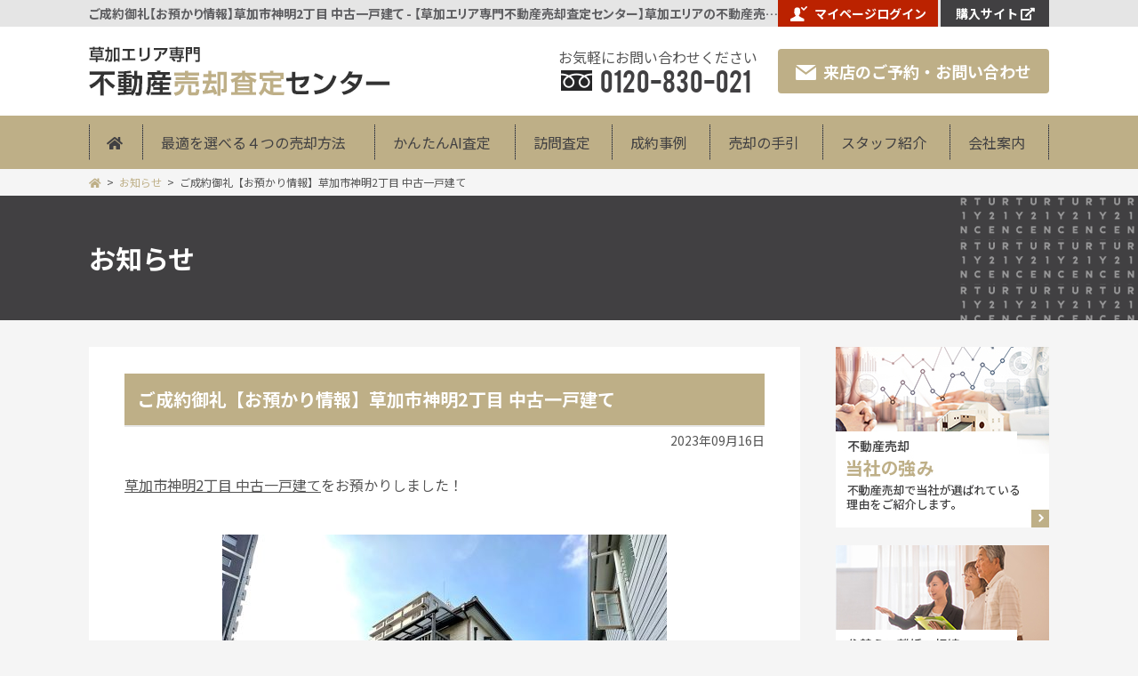

--- FILE ---
content_type: text/html; charset=UTF-8
request_url: https://www.century21soka-satei.com/news/297731.html
body_size: 29020
content:
<!DOCTYPE html>
<html lang="ja">
<head>

<!-- Global site tag (gtag.js) - Google Analytics -->
<script async src="https://www.googletagmanager.com/gtag/js?id=G-HPPSW02K7E"></script>
<script>
  window.dataLayer = window.dataLayer || [];
  function gtag(){dataLayer.push(arguments);}
  (function(c){
    var a = {linker:{domains:['c21.to'], decorate_forms: true}};
    if(c){a.traffic_type = 'internal'; a.send_page_view = false;}
    gtag('set', a);
  }(/__utmv=([^;]*)no_report([^;]*)/.test(document.cookie)));
  gtag('js', new Date());

  gtag('config', 'G-HPPSW02K7E');
</script>

<!-- MA -->
<script type="text/javascript">var kaisya = 'soka';</script>
<script src="https://c21.to/realestate/js/ma/kk_ajax.js" type="text/javascript" charset="UTF-8"></script>
<!-- /MA -->
<meta charset="utf-8">
<meta name="viewport" content="width=1200, maximum-scale=1.0">
<link rel="preconnect" href="https://fonts.googleapis.com">
<link rel="preconnect" href="https://fonts.gstatic.com" crossorigin>
<title>ご成約御礼【お預かり情報】草加市神明2丁目 中古一戸建て &#8211; 草加エリア専門不動産査定センター</title>
<meta name='robots' content='max-image-preview:large' />
<meta name="description" content="ご成約御礼【お預かり情報】草加市神明2丁目 中古一戸建て のページです。 センチュリー21 草加市民ハウジングの不動産売却査定センターなら、経験豊富な売却専門スタッフがあなたの不動産を高く売却致します！"><meta name="keywords" content="草加エリア,不動産,売却,査定"><style id='global-styles-inline-css' type='text/css'>
body{--wp--preset--color--black: #000000;--wp--preset--color--cyan-bluish-gray: #abb8c3;--wp--preset--color--white: #ffffff;--wp--preset--color--pale-pink: #f78da7;--wp--preset--color--vivid-red: #cf2e2e;--wp--preset--color--luminous-vivid-orange: #ff6900;--wp--preset--color--luminous-vivid-amber: #fcb900;--wp--preset--color--light-green-cyan: #7bdcb5;--wp--preset--color--vivid-green-cyan: #00d084;--wp--preset--color--pale-cyan-blue: #8ed1fc;--wp--preset--color--vivid-cyan-blue: #0693e3;--wp--preset--color--vivid-purple: #9b51e0;--wp--preset--gradient--vivid-cyan-blue-to-vivid-purple: linear-gradient(135deg,rgba(6,147,227,1) 0%,rgb(155,81,224) 100%);--wp--preset--gradient--light-green-cyan-to-vivid-green-cyan: linear-gradient(135deg,rgb(122,220,180) 0%,rgb(0,208,130) 100%);--wp--preset--gradient--luminous-vivid-amber-to-luminous-vivid-orange: linear-gradient(135deg,rgba(252,185,0,1) 0%,rgba(255,105,0,1) 100%);--wp--preset--gradient--luminous-vivid-orange-to-vivid-red: linear-gradient(135deg,rgba(255,105,0,1) 0%,rgb(207,46,46) 100%);--wp--preset--gradient--very-light-gray-to-cyan-bluish-gray: linear-gradient(135deg,rgb(238,238,238) 0%,rgb(169,184,195) 100%);--wp--preset--gradient--cool-to-warm-spectrum: linear-gradient(135deg,rgb(74,234,220) 0%,rgb(151,120,209) 20%,rgb(207,42,186) 40%,rgb(238,44,130) 60%,rgb(251,105,98) 80%,rgb(254,248,76) 100%);--wp--preset--gradient--blush-light-purple: linear-gradient(135deg,rgb(255,206,236) 0%,rgb(152,150,240) 100%);--wp--preset--gradient--blush-bordeaux: linear-gradient(135deg,rgb(254,205,165) 0%,rgb(254,45,45) 50%,rgb(107,0,62) 100%);--wp--preset--gradient--luminous-dusk: linear-gradient(135deg,rgb(255,203,112) 0%,rgb(199,81,192) 50%,rgb(65,88,208) 100%);--wp--preset--gradient--pale-ocean: linear-gradient(135deg,rgb(255,245,203) 0%,rgb(182,227,212) 50%,rgb(51,167,181) 100%);--wp--preset--gradient--electric-grass: linear-gradient(135deg,rgb(202,248,128) 0%,rgb(113,206,126) 100%);--wp--preset--gradient--midnight: linear-gradient(135deg,rgb(2,3,129) 0%,rgb(40,116,252) 100%);--wp--preset--duotone--dark-grayscale: url('#wp-duotone-dark-grayscale');--wp--preset--duotone--grayscale: url('#wp-duotone-grayscale');--wp--preset--duotone--purple-yellow: url('#wp-duotone-purple-yellow');--wp--preset--duotone--blue-red: url('#wp-duotone-blue-red');--wp--preset--duotone--midnight: url('#wp-duotone-midnight');--wp--preset--duotone--magenta-yellow: url('#wp-duotone-magenta-yellow');--wp--preset--duotone--purple-green: url('#wp-duotone-purple-green');--wp--preset--duotone--blue-orange: url('#wp-duotone-blue-orange');--wp--preset--font-size--small: 13px;--wp--preset--font-size--medium: 20px;--wp--preset--font-size--large: 36px;--wp--preset--font-size--x-large: 42px;}.has-black-color{color: var(--wp--preset--color--black) !important;}.has-cyan-bluish-gray-color{color: var(--wp--preset--color--cyan-bluish-gray) !important;}.has-white-color{color: var(--wp--preset--color--white) !important;}.has-pale-pink-color{color: var(--wp--preset--color--pale-pink) !important;}.has-vivid-red-color{color: var(--wp--preset--color--vivid-red) !important;}.has-luminous-vivid-orange-color{color: var(--wp--preset--color--luminous-vivid-orange) !important;}.has-luminous-vivid-amber-color{color: var(--wp--preset--color--luminous-vivid-amber) !important;}.has-light-green-cyan-color{color: var(--wp--preset--color--light-green-cyan) !important;}.has-vivid-green-cyan-color{color: var(--wp--preset--color--vivid-green-cyan) !important;}.has-pale-cyan-blue-color{color: var(--wp--preset--color--pale-cyan-blue) !important;}.has-vivid-cyan-blue-color{color: var(--wp--preset--color--vivid-cyan-blue) !important;}.has-vivid-purple-color{color: var(--wp--preset--color--vivid-purple) !important;}.has-black-background-color{background-color: var(--wp--preset--color--black) !important;}.has-cyan-bluish-gray-background-color{background-color: var(--wp--preset--color--cyan-bluish-gray) !important;}.has-white-background-color{background-color: var(--wp--preset--color--white) !important;}.has-pale-pink-background-color{background-color: var(--wp--preset--color--pale-pink) !important;}.has-vivid-red-background-color{background-color: var(--wp--preset--color--vivid-red) !important;}.has-luminous-vivid-orange-background-color{background-color: var(--wp--preset--color--luminous-vivid-orange) !important;}.has-luminous-vivid-amber-background-color{background-color: var(--wp--preset--color--luminous-vivid-amber) !important;}.has-light-green-cyan-background-color{background-color: var(--wp--preset--color--light-green-cyan) !important;}.has-vivid-green-cyan-background-color{background-color: var(--wp--preset--color--vivid-green-cyan) !important;}.has-pale-cyan-blue-background-color{background-color: var(--wp--preset--color--pale-cyan-blue) !important;}.has-vivid-cyan-blue-background-color{background-color: var(--wp--preset--color--vivid-cyan-blue) !important;}.has-vivid-purple-background-color{background-color: var(--wp--preset--color--vivid-purple) !important;}.has-black-border-color{border-color: var(--wp--preset--color--black) !important;}.has-cyan-bluish-gray-border-color{border-color: var(--wp--preset--color--cyan-bluish-gray) !important;}.has-white-border-color{border-color: var(--wp--preset--color--white) !important;}.has-pale-pink-border-color{border-color: var(--wp--preset--color--pale-pink) !important;}.has-vivid-red-border-color{border-color: var(--wp--preset--color--vivid-red) !important;}.has-luminous-vivid-orange-border-color{border-color: var(--wp--preset--color--luminous-vivid-orange) !important;}.has-luminous-vivid-amber-border-color{border-color: var(--wp--preset--color--luminous-vivid-amber) !important;}.has-light-green-cyan-border-color{border-color: var(--wp--preset--color--light-green-cyan) !important;}.has-vivid-green-cyan-border-color{border-color: var(--wp--preset--color--vivid-green-cyan) !important;}.has-pale-cyan-blue-border-color{border-color: var(--wp--preset--color--pale-cyan-blue) !important;}.has-vivid-cyan-blue-border-color{border-color: var(--wp--preset--color--vivid-cyan-blue) !important;}.has-vivid-purple-border-color{border-color: var(--wp--preset--color--vivid-purple) !important;}.has-vivid-cyan-blue-to-vivid-purple-gradient-background{background: var(--wp--preset--gradient--vivid-cyan-blue-to-vivid-purple) !important;}.has-light-green-cyan-to-vivid-green-cyan-gradient-background{background: var(--wp--preset--gradient--light-green-cyan-to-vivid-green-cyan) !important;}.has-luminous-vivid-amber-to-luminous-vivid-orange-gradient-background{background: var(--wp--preset--gradient--luminous-vivid-amber-to-luminous-vivid-orange) !important;}.has-luminous-vivid-orange-to-vivid-red-gradient-background{background: var(--wp--preset--gradient--luminous-vivid-orange-to-vivid-red) !important;}.has-very-light-gray-to-cyan-bluish-gray-gradient-background{background: var(--wp--preset--gradient--very-light-gray-to-cyan-bluish-gray) !important;}.has-cool-to-warm-spectrum-gradient-background{background: var(--wp--preset--gradient--cool-to-warm-spectrum) !important;}.has-blush-light-purple-gradient-background{background: var(--wp--preset--gradient--blush-light-purple) !important;}.has-blush-bordeaux-gradient-background{background: var(--wp--preset--gradient--blush-bordeaux) !important;}.has-luminous-dusk-gradient-background{background: var(--wp--preset--gradient--luminous-dusk) !important;}.has-pale-ocean-gradient-background{background: var(--wp--preset--gradient--pale-ocean) !important;}.has-electric-grass-gradient-background{background: var(--wp--preset--gradient--electric-grass) !important;}.has-midnight-gradient-background{background: var(--wp--preset--gradient--midnight) !important;}.has-small-font-size{font-size: var(--wp--preset--font-size--small) !important;}.has-medium-font-size{font-size: var(--wp--preset--font-size--medium) !important;}.has-large-font-size{font-size: var(--wp--preset--font-size--large) !important;}.has-x-large-font-size{font-size: var(--wp--preset--font-size--x-large) !important;}
</style>
<link rel='stylesheet' id='notsans-css'  href='https://fonts.googleapis.com/css2?family=Noto+Sans+JP%3Awght%40300%3B400%3B500%3B700%3B900&#038;display=swap&#038;ver=2.7' type='text/css' media='all' />
<link rel='stylesheet' id='font-awesome-css'  href='https://use.fontawesome.com/releases/v5.7.2/css/all.css?ver=2.7' type='text/css' media='all' />
<link rel='stylesheet' id='reset-css'  href='https://www.century21soka-satei.com/wp/wp-content/themes/sateisite/css/reset.css?ver=2.7' type='text/css' media='all' />
<link rel='stylesheet' id='base-css'  href='https://www.century21soka-satei.com/wp/wp-content/themes/sateisite/css/base.css?ver=2.7' type='text/css' media='all' />
<link rel='stylesheet' id='css_page-css'  href='https://www.century21soka-satei.com/wp/wp-content/themes/sateisite/css/page.css?ver=2.7' type='text/css' media='all' />
<link rel='stylesheet' id='css_contents-css'  href='https://www.century21soka-satei.com/wp/wp-content/themes/sateisite/css/contents.css?ver=2.7' type='text/css' media='all' />
<link rel='stylesheet' id='css_single-css'  href='https://www.century21soka-satei.com/wp/wp-content/themes/sateisite/css/single-post.css?ver=2.7' type='text/css' media='all' />
<link rel='stylesheet' id='css_boxer-css'  href='https://www.century21soka-satei.com/wp/wp-content/themes/sateisite/js/boxer/jquery.fs.boxer.css?ver=2.7' type='text/css' media='all' />
<link rel="canonical" href="https://www.century21soka-satei.com/news/297731.html" />
<link rel="icon" href="https://www.century21soka-satei.com/wp/wp-content/uploads/cropped-favicon-32x32.png" sizes="32x32" />
<link rel="icon" href="https://www.century21soka-satei.com/wp/wp-content/uploads/cropped-favicon-192x192.png" sizes="192x192" />
<link rel="apple-touch-icon" href="https://www.century21soka-satei.com/wp/wp-content/uploads/cropped-favicon-180x180.png" />
<meta name="msapplication-TileImage" content="https://www.century21soka-satei.com/wp/wp-content/uploads/cropped-favicon-270x270.png" />

</head>
<body class="news is_single post_type_post">

<header id="body_header">
	<div class="hdarea">
		<div class="topline">
			<div class="cont-w">
				<h1>ご成約御礼【お預かり情報】草加市神明2丁目 中古一戸建て - 【草加エリア専門不動産売却査定センター】草加エリアの不動産売却ならセンチュリー21草加市民ハウジング！</h1>
				<div class="links rov">
					<p class="login"><a href="https://c21.to/realestate/pg.cgi?login=1&url=http://www.century21soka.com&siteurl=https://www.century21soka-satei.com&colc=beaf87"><i><img src="/images/common/icon_mypage.png?cache-2.7" decoding="async" width="19" height="17"></i>マイページログイン</a></p>
					<p class="b_btn"><a href="https://www.century21soka.com/" target="_blank" class="icon-a">購入サイト</a></p>
				</div>
			</div>
		</div>
		<div class="hedtitle cont-w">
			<h2 class="rov"><a href="/"><img src="/images/common/hd.png?cache-2.7" decoding="async" alt="草加エリア専門 不動産売却査定センター"></a></h2>
			<p class="tel">
				<i>お気軽にお問い合わせください</i>
				<em>0120-830-021</em>
			</p>
			<p class="raiten rov"><a href="/contact"><i><img src="/images/common/icon_mail.png?cache-2.7" decoding="async" width="23" height="17"></i>来店のご予約・お問い合わせ</a></p>
		</div>
		</div>
	<nav id="gmenu">
		<ul class="cont-w">
			<li><a href="/"><i class="fa fa-home" aria-hidden="true"></i></a></li>
			<li><a href="/salesmethods">最適を選べる４つの売却方法</a></li>
			<li><a href="/netsatei">かんたんAI査定</a></li>
			<li><a href="/netsatei#netsatei_houmon">訪問査定</a></li>
			<li><a href="/jirei">成約事例</a></li>
			<li><a href="/guidance">売却の手引</a></li>
			<li><a href="/staff">スタッフ紹介</a></li>
			<li><a href="/company">会社案内</a></li>
		</ul>
	</nav>
</header>
<div class="wrapper">
	<div id="pankuzu_wrapp"><div><ol id="pankuzu"><li><a href="/"><i class="fa fa-home"></i></a></li><li><a href="https://www.century21soka-satei.com/./news">お知らせ</a></li><li>ご成約御礼【お預かり情報】草加市神明2丁目 中古一戸建て</li></ol></div></div>
	<header class="main_h2_bg">
		<div class="main_h2_bg_in">
			<h2>お知らせ</h2>
		</div>
	</header>
	<div class="pagebody">
		<div class="main">
					<div class="pgcontent">
				<header>
					<h2 class="title01">ご成約御礼【お預かり情報】草加市神明2丁目 中古一戸建て</h2><time datetime="2023-09-16">2023年09月16日</time>				</header>
				<div class="post-type-post">
					<p><a href="https://www.century21soka-satei.com/st/search_cgi_backsu_1_bukken_J2562693_des_85_colc_beaf87.html">草加市神明2丁目 中古一戸建て</a>をお預かりしました！</p>
<p><img class="aligncenter size-medium wp-image-297753" src="https://www.century21soka-satei.com/wp/wp-content/uploads/gaikann-2-500x375.jpg" alt="" width="500" height="375" /></p>
<p>最寄り駅は「草加駅」徒歩13分。</p>
<p>お隣の「獨協大学前駅」までは 徒歩20分なので2駅利用物件です！</p>
<p>小さなお子様も無理なく通える草加小学校は徒歩7分、草加中学校は徒歩8分です♪</p>
<p>南面ワイドバルコニーになっており、伸び伸びお洗濯が出来ます。</p>
<p>全居室6帖以上あり、各お部屋広々と過ごせます。</p>
<p>&nbsp;</p>
<p>詳細は下記URLよりご覧ください。</p>
<p><a href="https://www.century21soka-satei.com/st/search_cgi_backsu_1_bukken_J2562693_des_85_colc_beaf87.html">https://www.century21soka-satei.com/st/search_cgi_backsu_1_bukken_J2562693_des_85_colc_beaf87.html</a></p>
<p>お問い合わせはフリーダイヤル<strong>0120-830-021</strong></p>
<p>または、<a href="https://www.century21soka-satei.com/contact">お問い合わせフォーム</a>よりお気軽にどうぞ！！</p>
<p>&nbsp;</p>
				</div>
				<script>
					//boxer用
					document.addEventListener('DOMContentLoaded',function(){
						var a = document.querySelectorAll('.post-type-post a[href*="/wp-content/uploads/"][href$=".jpg"], .post-type-post a[href*="/wp-content/uploads/"][href$=".jpeg"], .post-type-post a[href*="/wp-content/uploads/"][href$=".gif"], .post-type-post a[href*="/wp-content/uploads/"][href$=".png"]');
						for(var i = a.length-1; i>=0; i--){
							a[i].rel = 'mordalbox';
							a[i].classList.add('mordalbox');
						}
						$(function(){
							setTimeout(function(){
								$(".mordalbox").boxer();
							}, 0);
						});
					}, false);
				</script>
				<p class="navlink"><span class="navlink-prev">&laquo; <a href="https://www.century21soka-satei.com/news/297717.html" rel="prev">前の記事</a></span><span class="navlink-next"><a href="https://www.century21soka-satei.com/news/297713.html" rel="next">次の記事</a> &raquo;</span></p>			</div>
			<div class="foot_content">
	<section id="toi">
	<p class="mail rov dnone_pc"><a href="/contact" class="icon-a"><i><img src="/images/common/icon_mail2.png?cache-3.3" decoding="async" width="30" height="22"></i>ご予約フォーム</a></p>
	<header>
		<h3><em>無料訪問査定</em>または<em>無料現地調査査定</em>はこちらから</h3>
		<p>ご来店予約と、メールでのご質問もこちらから</p>
	</header>
	<ul>
		<li class="tel">
			<p>
				<a href="tel:0120-830-021">
					0120-830-021				</a>
			</p>
			<dl>
				<dt>営業時間</dt>
				<dd>10:00～20:00</dd>
				<dt>定休日</dt>
				<dd>水曜日</dd>
			</dl>
		</li>
		<li class="mail rov dnone_sp">
			<p><a href="/contact" class="icon-a"><i><img src="/images/common/icon_mail2.png?cache-2.7" decoding="async" width="30" height="22"></i>ご予約フォーム</a></p>
		</li>
	</ul>
</section>
<section id="foot_satei">
	<div>
		<header>
			<h3><i><img src="/images/common/satei_ico.png?cache-2.7" loading="lazy"></i>かんたんAI査定</h3>
			<p><em>不動産査定AI</em>が即査定額をお答えします<i>無料</i></p>
		</header>
		<form action ="https://www.century21soka-satei.com/satei/form.php" method="post" name="subhead_satei2">
					<p>不動産情報を入力してご希望の査定タイプをお選びください</p>
							<ol class="SyubetuJusyoc-list">
			<li>
				<p><label for="SyubetuJusyoc-menu1_1">物件種別を選択</label></p>
				<p>
					<select id="SyubetuJusyoc-menu1_1" name="syubetu" onchange="syubetu_jusyoc(this,'soka2','shi',this.value,'SyubetuJusyoc-menu2_1');"><OPTION value="">物件種別</OPTION>
 <OPTION value="0">一戸建て</OPTION>
 <OPTION value="1">マンション</OPTION>
 <OPTION value="2">土地</OPTION>
</select>
				</p>
			</li>
			<li>
				<p><label for="SyubetuJusyoc-menu2_1">市区町村を選択</label></p>
				<p>
					<select id="SyubetuJusyoc-menu2_1" name="syozai1" onchange="syubetu_jusyoc(this,'soka2','tyo',this.value,'SyubetuJusyoc-menu3_1');"><OPTION>市区町村</OPTION></select>
				</p>
			</li>
			<li>
				<p><label for="SyubetuJusyoc-menu3_1">町名・字名を選択</label></p>
				<p>
					<select id="SyubetuJusyoc-menu3_1" name="syozai2" onchange=""><OPTION>町名・地名</OPTION></select>
				</p>
			</li>
		</ol>
		
		<input type="hidden" name="syozai1def" value="11221">
		<script type="text/javascript" src="//c21.to/realestate/js/syubetu_jusyoc.js?20200716"></script>
			<div class="submit">
				<p>即座に査定結果が分かります</p>
				<button type="submit" name="sateiMode" value="kantan">売却査定をSTART</button>
			</div>
		</form>
		<script>
			(function(){
				//formの文言を書き換え
				document.querySelector('#foot_satei .SyubetuJusyoc-list > li:nth-of-type(1) p:first-child label').innerHTML = '<span>売却したい</span><em>物件の種別</em>を選択<span class="dnone_sp">してください</span>';
				document.querySelector('#foot_satei .SyubetuJusyoc-list > li:nth-of-type(2) p:first-child label').innerHTML = '<span>物件のある</span><em>市区町村</em>を選択<span class="dnone_sp">してください</span>';
				document.querySelector('#foot_satei .SyubetuJusyoc-list > li:nth-of-type(3) p:first-child label').innerHTML = '<em>町名・地名</em>を選択<span class="dnone_sp">してください</span>';
			}());
		</script>
	</div>
	<p>※30秒査定は物件データベースを元に自動で価格を計算し、ネットで瞬時に査定結果を表示させるシステムです。</p>
</section>
</div>
				</div>
		<aside id="sidebar">
		<ul class="side-bnr rov">
		<li>
			<a href="/strengths">
				<img src="/images/common/side-btn1.jpg?cache-2.7" loading="lazy" alt="不動産売却　当社の強み　不動産売却で当社が選ばれている理由をご紹介します。">
			</a>
		</li>
		<li>
			<a href="/case">
				<img src="/images/common/side-btn2.jpg?cache-2.7" loading="lazy" alt="住替え・離婚・相続・ローン支払い難　さまざまな売却理由に対応！ご売却理由TOP10の対応策をご紹介こちらで今後の対策が見えてくるかも">
			</a>
		</li>
		<li>
			<a href="/salesbefore">
				<img src="/images/common/side-btn3.jpg?cache-2.7" loading="lazy" alt="税金・手残り・売却までのスケジュール　売却前に知っておくべきこと　想定外に時間がかかった、手元に残らなかった。こうなる前に事前の準備を">
			</a>
		</li>
		<li>
			<a href="/saleson">
				<img src="/images/common/side-btn4.jpg?cache-2.7" loading="lazy" alt="売却時のトラブルや値引き対応など　売却期間中に知っておくべきこと　売却期間中をトラブル無く、不安なくスムーズに済ませる対策を">
			</a>
		</li>
		<li>
			<a href="/salesafter">
				<img src="/images/common/side-btn5.jpg?cache-2.7" loading="lazy" alt="得するお話し・スムーズな引っ越し　売却後に知っておくべきこと　売却後に行う火災保険の適切な解約時期と引っ越しにまつわるチェックリスト">
			</a>
		</li>
		<li>
			<a href="/column">
				<img src="/images/common/side-btn6.jpg?cache-2.7" loading="lazy" alt="不動産業界の最新動向　不動産売却コラム　地価や税制、不動産マーケットなどの情報を、専門家の視点で解説・紹介しています。">
			</a>
		</li>
	</ul>

	<section class="side-company">
		<h3>会社情報</h3>
		<img src="/images/company/company-visual2-1.jpg?cache-2.7" loading="lazy">
		<p>
			<strong>株式会社草加市民ハウジング</strong>
			埼玉県知事(9)第13993号		</p>
		<ul id="side-company-list">
			<li><a href="/company">会社案内</a></li>
			<li><a href="/staff">スタッフ紹介</a></li>
			<li><a href="/contact">お問い合わせ・来店予約</a></li>
			<li><a href="/company/privacy">個人情報保護方針</a></li>
		</ul>
	</section>
</aside>
	</div>
</div>
<footer id="body_footer">
	<p id="pagetop" class="rov"><a href="#top"><i class="icon-b"></i></a></p>
	<div class="company cont-w">
		<h3><img src="/images/common/foot_hd.png?cache-2.7" loading="lazy" alt="CENTURY21 草加市民ハウジング" width="278" height="auto"></h3>
		<div class="img-fit"><img src="/images/common/company.jpg?cache-2.7" decoding="async"></div>
		<dl>
			<dt><i><img src="/images/common/icon_map.png?cache-2.7" loading="lazy" width="16" height="16"></i>所在地</dt>
			<dd><span class="yubin">〒340-0016</span>埼玉県草加市中央2-15-8</dd>
					<dt class="free_tel"><i><img src="/images/common/icon_tel.png?cache-2.7" loading="lazy" width="13" height="14"></i>フリーダイヤル</dt>
			<dd class="free_tel">0120-830-021</dd>
			<dt class="tel">TEL</dt>
			<dd class="tel">048-924-3511</dd>
					<dt><i><img src="/images/common/icon_fax.png?cache-2.7" loading="lazy" width="16" height="13"></i>FAX</dt>
			<dd>048-928-1000</dd>
			<dt><i><img src="/images/common/icon_time.png?cache-2.7" loading="lazy" width="15" height="15"></i>営業時間</dt>
			<dd>10:00～20:00</dd>
			<dt><i><img src="/images/common/icon_cal.png?cache-2.7" loading="lazy" width="14" height="14"></i>定休日</dt>
			<dd>水曜日</dd>
		</dl>
	</div>
	<div class="sitemenu cont-w icon-b_all hover02">
		<ul>
			<li><a href="/">不動産査定センタートップ</a></li>
			<li><a href="/method">不動産を高く売却する５つの方法</a>
				<ul>
					<li><a href="/method/method1">一番高く買ってくれる買主様</a></li>
					<li><a href="/method/method2">買主様の不安を解消</a></li>
					<li><a href="/method/method3">住まいの魅力をアピール</a></li>
					<li><a href="/method/method4">販売価格を決める物件写真</a></li>
					<li><a href="/method/method5">営業力</a></li>
				</ul>
			</li>
		</ul>
		<ul>
			<li><a href="/satei/form.php?sateiMode=kantan">かんたんAI査定</a></li>
			<li><a href="/satei/form.php?sateiMode=houmon">無料訪問査定</a></li>
			<li><a href="/satei/form.php?sateiMode=kaitori">買取査定</a></li>
			<li><a href="https://c21.to/realestate/pg.cgi?login=1&url=http://www.century21soka.com&siteurl=https://www.century21soka-satei.com&colc=beaf87" target="_blank">マイページログイン</a></li>
		</ul>
		<ul>
			<li><a href="/guidance">売却の手引</a>
				<ul>
					<li><a href="/case">さまざまな売却理由に対応！</a></li>
					<li><a href="/salesbefore">売却前に知っておくべきこと</a></li>
					<li><a href="/saleson">売却期間中に知っておくべきこと</a></li>
					<li><a href="/salesafter">売却後に知っておくべきこと</a></li>
					<li><a href="/column">不動産売却コラム</a></li>
				</ul>
			</li>
		</ul>
		<ul>
			<li><a href="/nagare">売却までの流れ</a></li>
			<li><a href="/voice">お客様の声</a></li>
			<li><a href="/news">お知らせ</a></li>
			<li><a href="/staffblog">スタッフブログ</a></li>
		</ul>
		<ul>
			<li><a href="/company">会社案内</a>
				<ul id="footer-submenu50">
					<li><a href="/strengths">当社の強み</a></li>
					<li><a href="/staff">スタッフ紹介</a></li>
					<li><a href="/contact">ご予約フォーム</a></li>
					<li><a href="/company/privacy">個人情報保護方針</a></li>
				</ul>
			</li>
			<li><a href="/sitemap">サイトマップ</a></li>
			<li><a href="https://www.century21soka.com/" target="_blank">購入サイト</a></li>
		</ul>
			</div>
	<small class="cont-w">Copyright (C) センチュリー21草加市民ハウジング<br class="dnone_pc"> All rights reserved.　<i>センチュリー21加盟店は、すべて独立・自営です。</i></small>
</footer>
<script type='text/javascript' src='https://www.google.com/recaptcha/api.js?render=6Ld2qaMZAAAAAGRDx3cwN6vpxBMwbyG5RbTOUhP6&#038;ver=3.0' id='google-recaptcha-js'></script>
<script type='text/javascript' src='https://www.century21soka-satei.com/wp/wp-includes/js/dist/vendor/regenerator-runtime.min.js?ver=0.13.9' id='regenerator-runtime-js'></script>
<script type='text/javascript' src='https://www.century21soka-satei.com/wp/wp-includes/js/dist/vendor/wp-polyfill.min.js?ver=3.15.0' id='wp-polyfill-js'></script>
<script type='text/javascript' id='wpcf7-recaptcha-js-extra'>
/* <![CDATA[ */
var wpcf7_recaptcha = {"sitekey":"6Ld2qaMZAAAAAGRDx3cwN6vpxBMwbyG5RbTOUhP6","actions":{"homepage":"homepage","contactform":"contactform"}};
/* ]]> */
</script>
<script type='text/javascript' src='https://www.century21soka-satei.com/wp/wp-content/plugins/contact-form-7/modules/recaptcha/index.js?ver=5.5.6.1' id='wpcf7-recaptcha-js'></script>
<script type='text/javascript' src='//cdn.jsdelivr.net/jquery/1.9.1/jquery-1.9.1.min.js?ver=1.11.3' id='jquery-js'></script>
<script type='text/javascript' src='https://www.century21soka-satei.com/wp/wp-content/themes/sateisite/js/common.js?ver=2.7' id='js_common-js'></script>
<script type='text/javascript' src='https://www.century21soka-satei.com/wp/wp-content/themes/sateisite/js/common-pc.js?ver=2.7' id='js_common2-js'></script>
<script type='text/javascript' src='https://www.century21soka-satei.com/wp/wp-content/themes/sateisite/js/single.js?ver=2.7' id='js_single-js'></script>
<script type='text/javascript' src='https://www.century21soka-satei.com/wp/wp-content/themes/sateisite/js/boxer/jquery.fs.boxer.js?ver=2.7' id='js_boxer-js'></script>
<!-- Meta Pixel Code -->
<script>
	!function(f,b,e,v,n,t,s)
	{if(f.fbq)return;n=f.fbq=function(){n.callMethod?
	n.callMethod.apply(n,arguments):n.queue.push(arguments)};
	if(!f._fbq)f._fbq=n;n.push=n;n.loaded=!0;n.version='2.0';
	n.queue=[];t=b.createElement(e);t.async=!0;
	t.src=v;s=b.getElementsByTagName(e)[0];
	s.parentNode.insertBefore(t,s)}(window, document,'script',
	'https://connect.facebook.net/en_US/fbevents.js');
	fbq('init', '1424624184722666');
	fbq('track', 'PageView');
</script>
<noscript><img height="1" width="1" style="display:none"
	src="https://www.facebook.com/tr?id=1424624184722666&ev=PageView&noscript=1"
/></noscript>
<!-- End Meta Pixel Code -->

</body>
</html>


--- FILE ---
content_type: text/html; charset=utf-8
request_url: https://www.google.com/recaptcha/api2/anchor?ar=1&k=6Ld2qaMZAAAAAGRDx3cwN6vpxBMwbyG5RbTOUhP6&co=aHR0cHM6Ly93d3cuY2VudHVyeTIxc29rYS1zYXRlaS5jb206NDQz&hl=en&v=PoyoqOPhxBO7pBk68S4YbpHZ&size=invisible&anchor-ms=20000&execute-ms=30000&cb=vo6alp1ce8x0
body_size: 49676
content:
<!DOCTYPE HTML><html dir="ltr" lang="en"><head><meta http-equiv="Content-Type" content="text/html; charset=UTF-8">
<meta http-equiv="X-UA-Compatible" content="IE=edge">
<title>reCAPTCHA</title>
<style type="text/css">
/* cyrillic-ext */
@font-face {
  font-family: 'Roboto';
  font-style: normal;
  font-weight: 400;
  font-stretch: 100%;
  src: url(//fonts.gstatic.com/s/roboto/v48/KFO7CnqEu92Fr1ME7kSn66aGLdTylUAMa3GUBHMdazTgWw.woff2) format('woff2');
  unicode-range: U+0460-052F, U+1C80-1C8A, U+20B4, U+2DE0-2DFF, U+A640-A69F, U+FE2E-FE2F;
}
/* cyrillic */
@font-face {
  font-family: 'Roboto';
  font-style: normal;
  font-weight: 400;
  font-stretch: 100%;
  src: url(//fonts.gstatic.com/s/roboto/v48/KFO7CnqEu92Fr1ME7kSn66aGLdTylUAMa3iUBHMdazTgWw.woff2) format('woff2');
  unicode-range: U+0301, U+0400-045F, U+0490-0491, U+04B0-04B1, U+2116;
}
/* greek-ext */
@font-face {
  font-family: 'Roboto';
  font-style: normal;
  font-weight: 400;
  font-stretch: 100%;
  src: url(//fonts.gstatic.com/s/roboto/v48/KFO7CnqEu92Fr1ME7kSn66aGLdTylUAMa3CUBHMdazTgWw.woff2) format('woff2');
  unicode-range: U+1F00-1FFF;
}
/* greek */
@font-face {
  font-family: 'Roboto';
  font-style: normal;
  font-weight: 400;
  font-stretch: 100%;
  src: url(//fonts.gstatic.com/s/roboto/v48/KFO7CnqEu92Fr1ME7kSn66aGLdTylUAMa3-UBHMdazTgWw.woff2) format('woff2');
  unicode-range: U+0370-0377, U+037A-037F, U+0384-038A, U+038C, U+038E-03A1, U+03A3-03FF;
}
/* math */
@font-face {
  font-family: 'Roboto';
  font-style: normal;
  font-weight: 400;
  font-stretch: 100%;
  src: url(//fonts.gstatic.com/s/roboto/v48/KFO7CnqEu92Fr1ME7kSn66aGLdTylUAMawCUBHMdazTgWw.woff2) format('woff2');
  unicode-range: U+0302-0303, U+0305, U+0307-0308, U+0310, U+0312, U+0315, U+031A, U+0326-0327, U+032C, U+032F-0330, U+0332-0333, U+0338, U+033A, U+0346, U+034D, U+0391-03A1, U+03A3-03A9, U+03B1-03C9, U+03D1, U+03D5-03D6, U+03F0-03F1, U+03F4-03F5, U+2016-2017, U+2034-2038, U+203C, U+2040, U+2043, U+2047, U+2050, U+2057, U+205F, U+2070-2071, U+2074-208E, U+2090-209C, U+20D0-20DC, U+20E1, U+20E5-20EF, U+2100-2112, U+2114-2115, U+2117-2121, U+2123-214F, U+2190, U+2192, U+2194-21AE, U+21B0-21E5, U+21F1-21F2, U+21F4-2211, U+2213-2214, U+2216-22FF, U+2308-230B, U+2310, U+2319, U+231C-2321, U+2336-237A, U+237C, U+2395, U+239B-23B7, U+23D0, U+23DC-23E1, U+2474-2475, U+25AF, U+25B3, U+25B7, U+25BD, U+25C1, U+25CA, U+25CC, U+25FB, U+266D-266F, U+27C0-27FF, U+2900-2AFF, U+2B0E-2B11, U+2B30-2B4C, U+2BFE, U+3030, U+FF5B, U+FF5D, U+1D400-1D7FF, U+1EE00-1EEFF;
}
/* symbols */
@font-face {
  font-family: 'Roboto';
  font-style: normal;
  font-weight: 400;
  font-stretch: 100%;
  src: url(//fonts.gstatic.com/s/roboto/v48/KFO7CnqEu92Fr1ME7kSn66aGLdTylUAMaxKUBHMdazTgWw.woff2) format('woff2');
  unicode-range: U+0001-000C, U+000E-001F, U+007F-009F, U+20DD-20E0, U+20E2-20E4, U+2150-218F, U+2190, U+2192, U+2194-2199, U+21AF, U+21E6-21F0, U+21F3, U+2218-2219, U+2299, U+22C4-22C6, U+2300-243F, U+2440-244A, U+2460-24FF, U+25A0-27BF, U+2800-28FF, U+2921-2922, U+2981, U+29BF, U+29EB, U+2B00-2BFF, U+4DC0-4DFF, U+FFF9-FFFB, U+10140-1018E, U+10190-1019C, U+101A0, U+101D0-101FD, U+102E0-102FB, U+10E60-10E7E, U+1D2C0-1D2D3, U+1D2E0-1D37F, U+1F000-1F0FF, U+1F100-1F1AD, U+1F1E6-1F1FF, U+1F30D-1F30F, U+1F315, U+1F31C, U+1F31E, U+1F320-1F32C, U+1F336, U+1F378, U+1F37D, U+1F382, U+1F393-1F39F, U+1F3A7-1F3A8, U+1F3AC-1F3AF, U+1F3C2, U+1F3C4-1F3C6, U+1F3CA-1F3CE, U+1F3D4-1F3E0, U+1F3ED, U+1F3F1-1F3F3, U+1F3F5-1F3F7, U+1F408, U+1F415, U+1F41F, U+1F426, U+1F43F, U+1F441-1F442, U+1F444, U+1F446-1F449, U+1F44C-1F44E, U+1F453, U+1F46A, U+1F47D, U+1F4A3, U+1F4B0, U+1F4B3, U+1F4B9, U+1F4BB, U+1F4BF, U+1F4C8-1F4CB, U+1F4D6, U+1F4DA, U+1F4DF, U+1F4E3-1F4E6, U+1F4EA-1F4ED, U+1F4F7, U+1F4F9-1F4FB, U+1F4FD-1F4FE, U+1F503, U+1F507-1F50B, U+1F50D, U+1F512-1F513, U+1F53E-1F54A, U+1F54F-1F5FA, U+1F610, U+1F650-1F67F, U+1F687, U+1F68D, U+1F691, U+1F694, U+1F698, U+1F6AD, U+1F6B2, U+1F6B9-1F6BA, U+1F6BC, U+1F6C6-1F6CF, U+1F6D3-1F6D7, U+1F6E0-1F6EA, U+1F6F0-1F6F3, U+1F6F7-1F6FC, U+1F700-1F7FF, U+1F800-1F80B, U+1F810-1F847, U+1F850-1F859, U+1F860-1F887, U+1F890-1F8AD, U+1F8B0-1F8BB, U+1F8C0-1F8C1, U+1F900-1F90B, U+1F93B, U+1F946, U+1F984, U+1F996, U+1F9E9, U+1FA00-1FA6F, U+1FA70-1FA7C, U+1FA80-1FA89, U+1FA8F-1FAC6, U+1FACE-1FADC, U+1FADF-1FAE9, U+1FAF0-1FAF8, U+1FB00-1FBFF;
}
/* vietnamese */
@font-face {
  font-family: 'Roboto';
  font-style: normal;
  font-weight: 400;
  font-stretch: 100%;
  src: url(//fonts.gstatic.com/s/roboto/v48/KFO7CnqEu92Fr1ME7kSn66aGLdTylUAMa3OUBHMdazTgWw.woff2) format('woff2');
  unicode-range: U+0102-0103, U+0110-0111, U+0128-0129, U+0168-0169, U+01A0-01A1, U+01AF-01B0, U+0300-0301, U+0303-0304, U+0308-0309, U+0323, U+0329, U+1EA0-1EF9, U+20AB;
}
/* latin-ext */
@font-face {
  font-family: 'Roboto';
  font-style: normal;
  font-weight: 400;
  font-stretch: 100%;
  src: url(//fonts.gstatic.com/s/roboto/v48/KFO7CnqEu92Fr1ME7kSn66aGLdTylUAMa3KUBHMdazTgWw.woff2) format('woff2');
  unicode-range: U+0100-02BA, U+02BD-02C5, U+02C7-02CC, U+02CE-02D7, U+02DD-02FF, U+0304, U+0308, U+0329, U+1D00-1DBF, U+1E00-1E9F, U+1EF2-1EFF, U+2020, U+20A0-20AB, U+20AD-20C0, U+2113, U+2C60-2C7F, U+A720-A7FF;
}
/* latin */
@font-face {
  font-family: 'Roboto';
  font-style: normal;
  font-weight: 400;
  font-stretch: 100%;
  src: url(//fonts.gstatic.com/s/roboto/v48/KFO7CnqEu92Fr1ME7kSn66aGLdTylUAMa3yUBHMdazQ.woff2) format('woff2');
  unicode-range: U+0000-00FF, U+0131, U+0152-0153, U+02BB-02BC, U+02C6, U+02DA, U+02DC, U+0304, U+0308, U+0329, U+2000-206F, U+20AC, U+2122, U+2191, U+2193, U+2212, U+2215, U+FEFF, U+FFFD;
}
/* cyrillic-ext */
@font-face {
  font-family: 'Roboto';
  font-style: normal;
  font-weight: 500;
  font-stretch: 100%;
  src: url(//fonts.gstatic.com/s/roboto/v48/KFO7CnqEu92Fr1ME7kSn66aGLdTylUAMa3GUBHMdazTgWw.woff2) format('woff2');
  unicode-range: U+0460-052F, U+1C80-1C8A, U+20B4, U+2DE0-2DFF, U+A640-A69F, U+FE2E-FE2F;
}
/* cyrillic */
@font-face {
  font-family: 'Roboto';
  font-style: normal;
  font-weight: 500;
  font-stretch: 100%;
  src: url(//fonts.gstatic.com/s/roboto/v48/KFO7CnqEu92Fr1ME7kSn66aGLdTylUAMa3iUBHMdazTgWw.woff2) format('woff2');
  unicode-range: U+0301, U+0400-045F, U+0490-0491, U+04B0-04B1, U+2116;
}
/* greek-ext */
@font-face {
  font-family: 'Roboto';
  font-style: normal;
  font-weight: 500;
  font-stretch: 100%;
  src: url(//fonts.gstatic.com/s/roboto/v48/KFO7CnqEu92Fr1ME7kSn66aGLdTylUAMa3CUBHMdazTgWw.woff2) format('woff2');
  unicode-range: U+1F00-1FFF;
}
/* greek */
@font-face {
  font-family: 'Roboto';
  font-style: normal;
  font-weight: 500;
  font-stretch: 100%;
  src: url(//fonts.gstatic.com/s/roboto/v48/KFO7CnqEu92Fr1ME7kSn66aGLdTylUAMa3-UBHMdazTgWw.woff2) format('woff2');
  unicode-range: U+0370-0377, U+037A-037F, U+0384-038A, U+038C, U+038E-03A1, U+03A3-03FF;
}
/* math */
@font-face {
  font-family: 'Roboto';
  font-style: normal;
  font-weight: 500;
  font-stretch: 100%;
  src: url(//fonts.gstatic.com/s/roboto/v48/KFO7CnqEu92Fr1ME7kSn66aGLdTylUAMawCUBHMdazTgWw.woff2) format('woff2');
  unicode-range: U+0302-0303, U+0305, U+0307-0308, U+0310, U+0312, U+0315, U+031A, U+0326-0327, U+032C, U+032F-0330, U+0332-0333, U+0338, U+033A, U+0346, U+034D, U+0391-03A1, U+03A3-03A9, U+03B1-03C9, U+03D1, U+03D5-03D6, U+03F0-03F1, U+03F4-03F5, U+2016-2017, U+2034-2038, U+203C, U+2040, U+2043, U+2047, U+2050, U+2057, U+205F, U+2070-2071, U+2074-208E, U+2090-209C, U+20D0-20DC, U+20E1, U+20E5-20EF, U+2100-2112, U+2114-2115, U+2117-2121, U+2123-214F, U+2190, U+2192, U+2194-21AE, U+21B0-21E5, U+21F1-21F2, U+21F4-2211, U+2213-2214, U+2216-22FF, U+2308-230B, U+2310, U+2319, U+231C-2321, U+2336-237A, U+237C, U+2395, U+239B-23B7, U+23D0, U+23DC-23E1, U+2474-2475, U+25AF, U+25B3, U+25B7, U+25BD, U+25C1, U+25CA, U+25CC, U+25FB, U+266D-266F, U+27C0-27FF, U+2900-2AFF, U+2B0E-2B11, U+2B30-2B4C, U+2BFE, U+3030, U+FF5B, U+FF5D, U+1D400-1D7FF, U+1EE00-1EEFF;
}
/* symbols */
@font-face {
  font-family: 'Roboto';
  font-style: normal;
  font-weight: 500;
  font-stretch: 100%;
  src: url(//fonts.gstatic.com/s/roboto/v48/KFO7CnqEu92Fr1ME7kSn66aGLdTylUAMaxKUBHMdazTgWw.woff2) format('woff2');
  unicode-range: U+0001-000C, U+000E-001F, U+007F-009F, U+20DD-20E0, U+20E2-20E4, U+2150-218F, U+2190, U+2192, U+2194-2199, U+21AF, U+21E6-21F0, U+21F3, U+2218-2219, U+2299, U+22C4-22C6, U+2300-243F, U+2440-244A, U+2460-24FF, U+25A0-27BF, U+2800-28FF, U+2921-2922, U+2981, U+29BF, U+29EB, U+2B00-2BFF, U+4DC0-4DFF, U+FFF9-FFFB, U+10140-1018E, U+10190-1019C, U+101A0, U+101D0-101FD, U+102E0-102FB, U+10E60-10E7E, U+1D2C0-1D2D3, U+1D2E0-1D37F, U+1F000-1F0FF, U+1F100-1F1AD, U+1F1E6-1F1FF, U+1F30D-1F30F, U+1F315, U+1F31C, U+1F31E, U+1F320-1F32C, U+1F336, U+1F378, U+1F37D, U+1F382, U+1F393-1F39F, U+1F3A7-1F3A8, U+1F3AC-1F3AF, U+1F3C2, U+1F3C4-1F3C6, U+1F3CA-1F3CE, U+1F3D4-1F3E0, U+1F3ED, U+1F3F1-1F3F3, U+1F3F5-1F3F7, U+1F408, U+1F415, U+1F41F, U+1F426, U+1F43F, U+1F441-1F442, U+1F444, U+1F446-1F449, U+1F44C-1F44E, U+1F453, U+1F46A, U+1F47D, U+1F4A3, U+1F4B0, U+1F4B3, U+1F4B9, U+1F4BB, U+1F4BF, U+1F4C8-1F4CB, U+1F4D6, U+1F4DA, U+1F4DF, U+1F4E3-1F4E6, U+1F4EA-1F4ED, U+1F4F7, U+1F4F9-1F4FB, U+1F4FD-1F4FE, U+1F503, U+1F507-1F50B, U+1F50D, U+1F512-1F513, U+1F53E-1F54A, U+1F54F-1F5FA, U+1F610, U+1F650-1F67F, U+1F687, U+1F68D, U+1F691, U+1F694, U+1F698, U+1F6AD, U+1F6B2, U+1F6B9-1F6BA, U+1F6BC, U+1F6C6-1F6CF, U+1F6D3-1F6D7, U+1F6E0-1F6EA, U+1F6F0-1F6F3, U+1F6F7-1F6FC, U+1F700-1F7FF, U+1F800-1F80B, U+1F810-1F847, U+1F850-1F859, U+1F860-1F887, U+1F890-1F8AD, U+1F8B0-1F8BB, U+1F8C0-1F8C1, U+1F900-1F90B, U+1F93B, U+1F946, U+1F984, U+1F996, U+1F9E9, U+1FA00-1FA6F, U+1FA70-1FA7C, U+1FA80-1FA89, U+1FA8F-1FAC6, U+1FACE-1FADC, U+1FADF-1FAE9, U+1FAF0-1FAF8, U+1FB00-1FBFF;
}
/* vietnamese */
@font-face {
  font-family: 'Roboto';
  font-style: normal;
  font-weight: 500;
  font-stretch: 100%;
  src: url(//fonts.gstatic.com/s/roboto/v48/KFO7CnqEu92Fr1ME7kSn66aGLdTylUAMa3OUBHMdazTgWw.woff2) format('woff2');
  unicode-range: U+0102-0103, U+0110-0111, U+0128-0129, U+0168-0169, U+01A0-01A1, U+01AF-01B0, U+0300-0301, U+0303-0304, U+0308-0309, U+0323, U+0329, U+1EA0-1EF9, U+20AB;
}
/* latin-ext */
@font-face {
  font-family: 'Roboto';
  font-style: normal;
  font-weight: 500;
  font-stretch: 100%;
  src: url(//fonts.gstatic.com/s/roboto/v48/KFO7CnqEu92Fr1ME7kSn66aGLdTylUAMa3KUBHMdazTgWw.woff2) format('woff2');
  unicode-range: U+0100-02BA, U+02BD-02C5, U+02C7-02CC, U+02CE-02D7, U+02DD-02FF, U+0304, U+0308, U+0329, U+1D00-1DBF, U+1E00-1E9F, U+1EF2-1EFF, U+2020, U+20A0-20AB, U+20AD-20C0, U+2113, U+2C60-2C7F, U+A720-A7FF;
}
/* latin */
@font-face {
  font-family: 'Roboto';
  font-style: normal;
  font-weight: 500;
  font-stretch: 100%;
  src: url(//fonts.gstatic.com/s/roboto/v48/KFO7CnqEu92Fr1ME7kSn66aGLdTylUAMa3yUBHMdazQ.woff2) format('woff2');
  unicode-range: U+0000-00FF, U+0131, U+0152-0153, U+02BB-02BC, U+02C6, U+02DA, U+02DC, U+0304, U+0308, U+0329, U+2000-206F, U+20AC, U+2122, U+2191, U+2193, U+2212, U+2215, U+FEFF, U+FFFD;
}
/* cyrillic-ext */
@font-face {
  font-family: 'Roboto';
  font-style: normal;
  font-weight: 900;
  font-stretch: 100%;
  src: url(//fonts.gstatic.com/s/roboto/v48/KFO7CnqEu92Fr1ME7kSn66aGLdTylUAMa3GUBHMdazTgWw.woff2) format('woff2');
  unicode-range: U+0460-052F, U+1C80-1C8A, U+20B4, U+2DE0-2DFF, U+A640-A69F, U+FE2E-FE2F;
}
/* cyrillic */
@font-face {
  font-family: 'Roboto';
  font-style: normal;
  font-weight: 900;
  font-stretch: 100%;
  src: url(//fonts.gstatic.com/s/roboto/v48/KFO7CnqEu92Fr1ME7kSn66aGLdTylUAMa3iUBHMdazTgWw.woff2) format('woff2');
  unicode-range: U+0301, U+0400-045F, U+0490-0491, U+04B0-04B1, U+2116;
}
/* greek-ext */
@font-face {
  font-family: 'Roboto';
  font-style: normal;
  font-weight: 900;
  font-stretch: 100%;
  src: url(//fonts.gstatic.com/s/roboto/v48/KFO7CnqEu92Fr1ME7kSn66aGLdTylUAMa3CUBHMdazTgWw.woff2) format('woff2');
  unicode-range: U+1F00-1FFF;
}
/* greek */
@font-face {
  font-family: 'Roboto';
  font-style: normal;
  font-weight: 900;
  font-stretch: 100%;
  src: url(//fonts.gstatic.com/s/roboto/v48/KFO7CnqEu92Fr1ME7kSn66aGLdTylUAMa3-UBHMdazTgWw.woff2) format('woff2');
  unicode-range: U+0370-0377, U+037A-037F, U+0384-038A, U+038C, U+038E-03A1, U+03A3-03FF;
}
/* math */
@font-face {
  font-family: 'Roboto';
  font-style: normal;
  font-weight: 900;
  font-stretch: 100%;
  src: url(//fonts.gstatic.com/s/roboto/v48/KFO7CnqEu92Fr1ME7kSn66aGLdTylUAMawCUBHMdazTgWw.woff2) format('woff2');
  unicode-range: U+0302-0303, U+0305, U+0307-0308, U+0310, U+0312, U+0315, U+031A, U+0326-0327, U+032C, U+032F-0330, U+0332-0333, U+0338, U+033A, U+0346, U+034D, U+0391-03A1, U+03A3-03A9, U+03B1-03C9, U+03D1, U+03D5-03D6, U+03F0-03F1, U+03F4-03F5, U+2016-2017, U+2034-2038, U+203C, U+2040, U+2043, U+2047, U+2050, U+2057, U+205F, U+2070-2071, U+2074-208E, U+2090-209C, U+20D0-20DC, U+20E1, U+20E5-20EF, U+2100-2112, U+2114-2115, U+2117-2121, U+2123-214F, U+2190, U+2192, U+2194-21AE, U+21B0-21E5, U+21F1-21F2, U+21F4-2211, U+2213-2214, U+2216-22FF, U+2308-230B, U+2310, U+2319, U+231C-2321, U+2336-237A, U+237C, U+2395, U+239B-23B7, U+23D0, U+23DC-23E1, U+2474-2475, U+25AF, U+25B3, U+25B7, U+25BD, U+25C1, U+25CA, U+25CC, U+25FB, U+266D-266F, U+27C0-27FF, U+2900-2AFF, U+2B0E-2B11, U+2B30-2B4C, U+2BFE, U+3030, U+FF5B, U+FF5D, U+1D400-1D7FF, U+1EE00-1EEFF;
}
/* symbols */
@font-face {
  font-family: 'Roboto';
  font-style: normal;
  font-weight: 900;
  font-stretch: 100%;
  src: url(//fonts.gstatic.com/s/roboto/v48/KFO7CnqEu92Fr1ME7kSn66aGLdTylUAMaxKUBHMdazTgWw.woff2) format('woff2');
  unicode-range: U+0001-000C, U+000E-001F, U+007F-009F, U+20DD-20E0, U+20E2-20E4, U+2150-218F, U+2190, U+2192, U+2194-2199, U+21AF, U+21E6-21F0, U+21F3, U+2218-2219, U+2299, U+22C4-22C6, U+2300-243F, U+2440-244A, U+2460-24FF, U+25A0-27BF, U+2800-28FF, U+2921-2922, U+2981, U+29BF, U+29EB, U+2B00-2BFF, U+4DC0-4DFF, U+FFF9-FFFB, U+10140-1018E, U+10190-1019C, U+101A0, U+101D0-101FD, U+102E0-102FB, U+10E60-10E7E, U+1D2C0-1D2D3, U+1D2E0-1D37F, U+1F000-1F0FF, U+1F100-1F1AD, U+1F1E6-1F1FF, U+1F30D-1F30F, U+1F315, U+1F31C, U+1F31E, U+1F320-1F32C, U+1F336, U+1F378, U+1F37D, U+1F382, U+1F393-1F39F, U+1F3A7-1F3A8, U+1F3AC-1F3AF, U+1F3C2, U+1F3C4-1F3C6, U+1F3CA-1F3CE, U+1F3D4-1F3E0, U+1F3ED, U+1F3F1-1F3F3, U+1F3F5-1F3F7, U+1F408, U+1F415, U+1F41F, U+1F426, U+1F43F, U+1F441-1F442, U+1F444, U+1F446-1F449, U+1F44C-1F44E, U+1F453, U+1F46A, U+1F47D, U+1F4A3, U+1F4B0, U+1F4B3, U+1F4B9, U+1F4BB, U+1F4BF, U+1F4C8-1F4CB, U+1F4D6, U+1F4DA, U+1F4DF, U+1F4E3-1F4E6, U+1F4EA-1F4ED, U+1F4F7, U+1F4F9-1F4FB, U+1F4FD-1F4FE, U+1F503, U+1F507-1F50B, U+1F50D, U+1F512-1F513, U+1F53E-1F54A, U+1F54F-1F5FA, U+1F610, U+1F650-1F67F, U+1F687, U+1F68D, U+1F691, U+1F694, U+1F698, U+1F6AD, U+1F6B2, U+1F6B9-1F6BA, U+1F6BC, U+1F6C6-1F6CF, U+1F6D3-1F6D7, U+1F6E0-1F6EA, U+1F6F0-1F6F3, U+1F6F7-1F6FC, U+1F700-1F7FF, U+1F800-1F80B, U+1F810-1F847, U+1F850-1F859, U+1F860-1F887, U+1F890-1F8AD, U+1F8B0-1F8BB, U+1F8C0-1F8C1, U+1F900-1F90B, U+1F93B, U+1F946, U+1F984, U+1F996, U+1F9E9, U+1FA00-1FA6F, U+1FA70-1FA7C, U+1FA80-1FA89, U+1FA8F-1FAC6, U+1FACE-1FADC, U+1FADF-1FAE9, U+1FAF0-1FAF8, U+1FB00-1FBFF;
}
/* vietnamese */
@font-face {
  font-family: 'Roboto';
  font-style: normal;
  font-weight: 900;
  font-stretch: 100%;
  src: url(//fonts.gstatic.com/s/roboto/v48/KFO7CnqEu92Fr1ME7kSn66aGLdTylUAMa3OUBHMdazTgWw.woff2) format('woff2');
  unicode-range: U+0102-0103, U+0110-0111, U+0128-0129, U+0168-0169, U+01A0-01A1, U+01AF-01B0, U+0300-0301, U+0303-0304, U+0308-0309, U+0323, U+0329, U+1EA0-1EF9, U+20AB;
}
/* latin-ext */
@font-face {
  font-family: 'Roboto';
  font-style: normal;
  font-weight: 900;
  font-stretch: 100%;
  src: url(//fonts.gstatic.com/s/roboto/v48/KFO7CnqEu92Fr1ME7kSn66aGLdTylUAMa3KUBHMdazTgWw.woff2) format('woff2');
  unicode-range: U+0100-02BA, U+02BD-02C5, U+02C7-02CC, U+02CE-02D7, U+02DD-02FF, U+0304, U+0308, U+0329, U+1D00-1DBF, U+1E00-1E9F, U+1EF2-1EFF, U+2020, U+20A0-20AB, U+20AD-20C0, U+2113, U+2C60-2C7F, U+A720-A7FF;
}
/* latin */
@font-face {
  font-family: 'Roboto';
  font-style: normal;
  font-weight: 900;
  font-stretch: 100%;
  src: url(//fonts.gstatic.com/s/roboto/v48/KFO7CnqEu92Fr1ME7kSn66aGLdTylUAMa3yUBHMdazQ.woff2) format('woff2');
  unicode-range: U+0000-00FF, U+0131, U+0152-0153, U+02BB-02BC, U+02C6, U+02DA, U+02DC, U+0304, U+0308, U+0329, U+2000-206F, U+20AC, U+2122, U+2191, U+2193, U+2212, U+2215, U+FEFF, U+FFFD;
}

</style>
<link rel="stylesheet" type="text/css" href="https://www.gstatic.com/recaptcha/releases/PoyoqOPhxBO7pBk68S4YbpHZ/styles__ltr.css">
<script nonce="jRAmnZvOmlMl5Any5Q5BvQ" type="text/javascript">window['__recaptcha_api'] = 'https://www.google.com/recaptcha/api2/';</script>
<script type="text/javascript" src="https://www.gstatic.com/recaptcha/releases/PoyoqOPhxBO7pBk68S4YbpHZ/recaptcha__en.js" nonce="jRAmnZvOmlMl5Any5Q5BvQ">
      
    </script></head>
<body><div id="rc-anchor-alert" class="rc-anchor-alert"></div>
<input type="hidden" id="recaptcha-token" value="[base64]">
<script type="text/javascript" nonce="jRAmnZvOmlMl5Any5Q5BvQ">
      recaptcha.anchor.Main.init("[\x22ainput\x22,[\x22bgdata\x22,\x22\x22,\[base64]/[base64]/[base64]/[base64]/[base64]/[base64]/[base64]/[base64]/[base64]/[base64]\\u003d\x22,\[base64]\\u003d\x22,\[base64]/aR/CvcKVa1wow6HCmsK4wrZxJcO3wqJtWDTCrGEGw4nCkMOxw77DvFkxWQ/CgFVRwqkDFcO4woHCgxXDgMOMw6EnwoAMw69mw6gewrvDgMO9w6XCrsO6F8K+w4dHw5nCpi46W8OjDsK1w4bDtMKtwqDDjMKVaMK5w5rCvydGwr1/wptoaA/DvXrDoAVsRwkWw5tTA8OnPcKkw6dWAsK+C8OLajcDw67CocKNw7PDkEPDmDvDin5mw5ROwpZDwqDCkSRLwo3Chh8VLcKFwrNZwq/CtcKTw7oYwpIsAMK8QETDtG5JMcKMFiMqwr7CscO/bcOZMWIhw5JieMKcIcKIw7Rlw5jCqMOGXSQkw7c2woDCohDCl8OdTMO5FTTDvcOlwopYw48Cw6HDtE7DnkRJw7IHJh/DuycAIMO8wqrDsXI1w63CnsOgelwiw4zCicOgw4vDgcOETBJ1wrsXwojCkgYhQB3DnQPCtMO2wqjCrBZoI8KdCcOswqzDk3vCikzCucKiK0Ybw71tFXPDi8OFRMO9w7/Dj2bCpsKow5YiX1Fuw5LCncO2wootw4XDsV/[base64]/wpx8w5U8c8KpW8OOwqbCu3XCjCcaFMK3wpnDlBM9UMK4AsOVXmc0w5LDocOFGnzDg8KZw4AYTinDi8KOw5FVXcKCVhXDj1ZlwpJ8wpHDnMOGU8OCwpbCusKrwo/CrGx+w4PCkMKoGRPDvcOTw5dxE8KDGAwOPMKcZ8O3w5zDu1kvJsOGXcOcw53ClCPCqsOMcsOBGB3Cm8KHH8OCw6c3ZwsnQ8KcP8Ozw5bCksO0wphFTcKBLMOsw7dNw43DqcK5MmDDpyk2wrB/B0p5w4vDlyDCtMKQREdvwqM4OH3DqcOSw7/CoMObwqTCpcKTwpjDqXccwpnCtV/Cl8KEwqwoZyHDkMO4wq3Cp8O0wp4bwqLDpT4DfEPCnzbCil4EXCDDnBgqwqXCniY2MMOeB1llXMKjwpfDkcOcw5HChncHd8KKPcKoEcOxw7UUBcKAK8KowqLDu2rCicOrwqRBwr7CrRQ1MFbCscKMwplkEEwgw5lBwql4bcK1w7HCt0g5w5AhFC3DmsKuw6h/w57CjMKjacKiSi9yGBNIZsO8wrnCpcKZbTtkw4cxw57DnsOcw5EmwqjDpz0+w7/CnBPCuGDCqsKMwqkQwo/[base64]/[base64]/[base64]/PH5rw6HCs3pMwpbDlljCsxfDoCHCnAxcwprDj8KBwrnCtcOawogOTcOCd8O7d8KzLV7ChsK3IQx3wqrDsEBbwog2DQU+EmIEw5jCiMOswoXDlsKewoZvw7YRSBQ3wqtGez/[base64]/[base64]/woDDkcOmHVJdwrpkaTVtR8OXSyjChMOgSsKgUMKew5PCq3XDpScCwoBnwoBCw7/DsSNEOMOowobDs1Buw7BRM8K0wpbCgMKjwrUTCMKmZRtfwrzDq8K3fsK7VsKYKsKEwrsZw5jDkFA4w5ZQJDprwpTDrMOzwqHDhWBdbMKHw4nCt8KXPcKSWcOoBDIDwqFaw57DkMK1w4rDmsOcNsO1w5lnw6AIScOVwoTClHFnSMOaOMOCw4pkT1jDkU/Co3XDo1fDssKZw5pnw7XDj8Okw7ZZPC/CoDjDkT1sw7AheU3CqHrChcKUw494C3guw5LCs8K2w57Cj8KNCSskw48Lwp19WT5aS8OeT1zDmcK2w7/Cn8KgwrfDiMOXwprCoS7CvcOvFyjChgY8MHJvwqvDpcObCsKGK8KzDTjDscOIw78zW8K8Ck5wXcK2a8OkRRjCuUbDuMOvwrPDhMOLa8OSwqbDmMKUwqvCg2w8w70Aw74PPW0UUQVYw6XDpl7CnnDCqgfDoC3DiUTDqG/DmcKJw5knARDCgChJAsOhwoU3woDDsMK9wp4/w6EJCcKaJcOcwrZvWcKuwpzCp8Oqw55tw5cpw7wCwoESP8OhwoUXCDnCrHELw6bDkiPCv8O3woUUFwXCrCFIw7tXwr03GsKVbcOuwokCw55cw5duwo5WIHLCt3TCqyfCugd3w4HDr8OqdcObw5LDuMK8wrzDq8K3wrrDgMKew4XDm8OKOURJVmhxwq/CkxpjecKAOsOrAcKcwoQJwqXDojsgwpkPwoJxw45tZ3A0w5YIDG0RGMOfC8KkOk0PwrnDt8Kyw5LDuw03UMOLWCbCjMKFEsK/[base64]/wpwKw5Qdw74lSCPDl8K2XcOMw7p+wrPCu8KVw63ClGJqwoTCocKWPsKmwqXDvMKwB1/CjF7DqsKCwpXDtsKIRcO9HDrCk8KdwpzDgCDDi8O1PhzCncOIQlshwrIBwq3DjDPDv0rClMKaw6wyP3/[base64]/QXo+w5XDlsOGFgvCrsKSBWjCj8KXVizDsBHDh1HDswPCksKkwoUCw53CiVZJc37CnMOKUsO8wroVexzCksK6MGRAwoU+OWEJFVwDwonCssO6wpFQwqvCgMOlPcOEH8KGBnLDk8O1AMKTHcOrw7JuWjnCjcOJGcKTAMK7wq5THCZ2wpPDmEcoCcO0wp3DicKjwrp/[base64]/[base64]/DtcONN0Npwq3CqsO8w4p/CxUbwpzCrEnDhcKEeAnCm8OYw6zCocKswrTChcO6wq4VwqfCqk7CmTnCk1HDs8K6LzTDp8KLP8ObbMOQFG9rw7DCj23CmhJLw6zCtcO/[base64]/Dt8OCasKaw6x3NV/DoGrCnlVfCsKdL8Ofw6XDsCPDssOVPsKDAGHCkcKAW30/Ow7DnyvDicOdwq/[base64]/woxcQjHCncOCbyPCggdawrHChMKgLDTDoz0twqTDusKpw6LDmcKMwpEVwp1SHWkiKMOlwqnDnRTCizFRXCvDl8OPfcOZwoPDnsKgw6zChMKMw4bCkSsHwr9DHcKZUcOaw7/CqDkBwrwrcMOyCsO1w5HDgsKJwoxdIsKqw5UVPsKmdwdHw4bDt8OjwovCijM6TGZlTsKswrHDhxVFw7E3F8O3w6FMfsKswrPDmV5PwoszwrB6w4QKw4/CsgXCoMKHAkHCi03DssODMHzCvcKWShPCu8KoX2cOw6nCmlHDk8O/fsKUYgHCmsKMwrzDgMK9wq/Dqnkic2daSMKiCU5nwoM+esOWwq08Gmpfwp7ChQQBOB5Kw7PDhsOqRsO/w6gXw5J3w5w5woHDknZhLBJPHBlfLE7Cl8ONayMWI3jDrkzDvhvDnMO/O1xSGBIpXcK1wqrDrn9ZGDAzw7DCvsOMeMOZw5QEYMOPJlg3G27Dv8O8DijDlj9NdsK3w4nCksKtDMOeI8OmBzjDh8OQwrfDhRfDm0R/E8KIw77CrsOOw7Bcw44bw6fChgvDtA9rIsOuw5fCicOZPgciRcO0w6UOwojDpmzDvMO6YEVPw58awrc/EMKAEl8JbcOuDsK8w73Di0A3wol0w77Dsj88w599w6vDncOuScKfw57CtzNEw7YWPBo/wrbDvsKpw5DDhMKVWljDu0XDicKyfRwcbmPDr8K2M8OaTT1hJhgaGXnDtMOxFXNLLgt0woDDjHrDv8KswotJwr3CpEoJw64gwoJMBFXDicOLUMO8wp/DgcOffMK/e8K3bVF8YiV1FG91wqDCvTXCoVgcZRbDnMKPYknCt8K2P0zCjiIFVMKlWRfCg8Krw6DDsE4/asKWacOPwogVwrXCjMOPZiMcwqLCpMOKwoEtbDnCscKCw48Jw6nCocOVAsOsZTgSwozCocOLw6NQwrvChwTDnzlUc8KswqxkBVslG8KvQcOvworDmMKtw6PDo8Kvw4BOwp/Dr8OWGMOGKMOrbwHCtsONwqJdwqclwqYaZSnCsyrCjAJ+O8OmD2rCm8KBA8KYHVTCgMOZQcOhfkvCvcOqYx3Dgw3DlsOFEMKUFB3DhcKVaD1Ne2NiAcORHRtJwrlSWMO6w4JZw7/DgSMbwqrDl8Krw57DicKyLcKsTn8yIhwEXQHDnMK8CFVVUcKzSFXDs8KJw6zDrTcIw4/CmcKpXys2w69DN8KBU8KjbAvCqMKhwqYPNEbDosOIMcOhw6ozwo7DuAzCuxrCiQx1w79ZwozDjsOpwr0xL2rDkMO+wqLDkClew6TDi8KSM8KGw7/DgjTDq8OmwrbCg8KwwqPDkcOww6/Dk0vDtMOIw6BIRANNw7zCk8OXw6jDmyU7Ji/Ch11AX8KRKcO7w7DDtMK3wrUFwr1xUMKHdXPDjy3CtFDCmMOTKcOmw6NCO8OmWMOowojCscOiE8KSRcK1w73Cq28eNcKZbxjCnULDvFrDml0pw5EqLm3Du8KPw5XDnsOuO8KUDcOjb8KLOcOmAmNowpUFXWh6wqfCpMKSdj3DgMKkEcOIwrUDwpMUdsOVwpvDicK/[base64]/CncK+woHDlSlrGsOIahDDhMKDwrtmGWjDsVvDs27Dq8KVwobCtsKtw75+LUbCvDfCgBxmFMKCwoTDqCrDumHCsWFIB8OvwrEdDCYKFMK1wpgKw5bCk8OBw4RWwp7DtSEewobChRDCscKBwoZPRWfCqzHCm1rCkQ3Dq8OUwrV9wp7ClFxVAMKgbS/DgxlQQB/CvxvDtsKuw4XCk8OLwqbDjiLCsnw6V8OHwrbCqcO9P8KCw6VPw5HDvMKxwqEKwpwqw7MPLMK7wrcWbcKdwqhPw4M3QMO0w7JTw4/Ci2ZbwqfCpMO0N3vCnwJMDRHCn8OoP8Ozw4TCvMOIwpMxDnHDp8OQw4rClsKgfcKDIUbClnhKw6Jqw6/CicKXwp3CqcKLXsKjw4F/wqU/wqnCjcOGeW5/Q2gAw5Ytwp8Dw7HDv8KawonDjxnDuDTDrMKQKzDCrMKVY8OpIcKDTMKWQiXCrMOQw5RiwrjCg05BIQnCo8KEw4ErCsK9bW7CjADDiSEywodhFi9UwqwnYcOLAXzCsQPDkcObw7ZuwoMFw4DCuVHDk8KJwrp8woJ/w7MRwqtqGSzCtsKAw58bFcKDHMO5wqVCTxgsNRlcJMKPw6Uew6vCgEscwpvCml0xUMKXD8KUcsKtUMKww65SMMK4w6ogwobDrQYfwrFkPcKJwogqAwRUwq4dEHLDhkp0woQ7CcOIw6jCjMK2TXZ/wq93SBjCnhDCqsKCwoILwqJFw5bDqEDCi8OFwpjDq8OZbBUbw5PCr0fCscK2UCnDgMKIZsK3wofCiDnCkMOcLMOREEnDo18RwoPDscOWTcO8w6DCmsKpw5/[base64]/CtinDsxzCoMOeMzF7VcKqbRp3wrU/wrbCu8OsH8KmOsK7CAp8wojCg1wmPcKew5rCv8KLCsOIw5PDhMOpTy4INsO+QcOXwo/CvSnCk8KnUTLCl8OeVnrDnsOrd207woJYw7g7wpDCsQjDscOYw55vY8OrFcKOKMKJY8OgHsOcTcKTMsKYwoU2wrc+wpU+woEAWcKSdETCsMKFc3I4XhQhAsOSQ8KFH8K3w45FQGjCoX3CtETDgMK4w7Z8ZzjDlMK6w7zCksOOwo7Cm8O/w5JTfsOEFD4Iwp3ClcOPTRPDrAJyVcKWeknCvMK1w5U5D8O7w75Cw57DssKqDChpwpvCjMKZBhkuw7bDhVnClnDDocKFVsOiPiogw77DpiPDngHDqDJow6N4HsOjwp/Dpjp7wq1YwqwoYMO2wpkpMiTDvWHDrMK4wot7DcKTw5Ydw45owrw+w7hUwqNqwpjCuMK/MHPCqlRCw64dwpfDm3zDpQ8hw7F/w71zwq4Qw53DpyMlNsK+ccKswr7CocOqw6k+w7rDt8Orw5DDuH0vw6Ycw6nDlH3CvGHDigXDtFTCkMKxw5XDj8OWH1xEwrA5wrrCmUzCisKWwqXDnAd5KFHDpMO/HHIDJ8KNZQoYwp3DpCXDjcOdFXLDvMOlKMOWw4rCh8Ohw5bDs8K5wrTCk0J0wqs+fcKnw4wYwrxNwoPCuFrDhcOQaxPCr8OObi3Cn8OKfVlfD8OWasKiwozCosOOw6rDm0c3Fl7DtsKRwqJlwozDgV/[base64]/LsK/b8KkIsKdEsK7X8Oowq/DsUvDkWvDhENwBcK1w4LCk8OYwr/DpsK9I8OMwpzDum0CKS3Cu37DrjVyKcKBw7DDjCzDiFg8J8OVwqdtwpd1QznCgn4bb8KywqjCq8Ohw4tEWsKuAMKow6knwogvwrLDr8K9wpIeSXXCv8K9wo0JwpwBPsOXX8Kgw43DjDcrRcOsLMKAw5DDusO4ZCBkw43DrA7DgQTCihFGBlUuMiHDhMOoO1ASw4/[base64]/[base64]/DkcKoKMKyw5M6fcK0w6/CksKTGyLDik3DsMKPYcOowpLDsUPChXERJsOJdMK3wrvCumPDgsKzwpnDu8Kpwo4DHiXClMOARDAVacK5wqoiw7YjwrfDo1ZcwqMBwpPCpzosf31aI1TChsOgWcKaeA4nwqJvc8OtwqQnCsKAwpUqwr7Dr2MRWcK1F3xWZcOpRlHCoWzCssOabg/DqhoFwpxTXBQkw5HDrgfClw92ARBbw6nClRgbwpFCwrQmw689IsOlw5PDiXfCr8OJw5/[base64]/CrnhTT1HDnwHCosOzfR3ClcKuPF1mGsOELcKbC8O/wolXw5TCsh5PCsKzAMOKLcKOMsOdex3Dt2nCuFjCgsOSCsOVYsKuw4thbcKKUcOcwp4awqhiKG8TXsOldg3CisKmwonDt8KQw6XCicOSOMKFZ8OPcMONZMOTwo9dwq/CkyvCsDh8QW/ClsKkSm3DgyIrdmLDsG8lw48wUMK9dmzCqzF4wpUtwrHCnD3DkMOhw5Jaw7Byw5ghKGnDk8KMw50aXUJiw4PCigzCqcK8HsKwV8KiwpTCjhYnOyc+XA/[base64]/DoMKAwqpgEcOken3DlsOPNsKKOgoQYcKGAisGAA4TwrPDqMOfF8Oewp1YICTDu2bCvMKTFg44wqk4HsO2DSTDr8KYezFtw6zCgsK0DkxMNcKZw5h0KxFxWMKZOUjCr27Cj2haBBvDuTsAwppTwow5KT8+cH3Dt8ORwpJjU8OgIyRJE8KYfjN/wr1WwrzDtGYCaVbDtVnDocKIPMKpwr/CvXpvQsO7woFRL8KuLjrDvVQ8J3QuLEXCosOvwovDpsKiwrLDncOOc8K2d2Y8w4rCtkVKwqkwbcKjS2DCnMKQwrvDnMObw5LDkMOlKMKZJ8OSw5/ChwvCocKdw5N4O0tWwqzDq8OmVcOdE8K6HsKRwrYfNUgHHiJedBnCoQPDvQjCvsKrw63DlGHDhMO4H8OXecOgawYBwqpPPA4Yw5MZwp3DncKlwoNzcwHDosOZwp7Cun3DhcOTw79BSsO2wqhuJ8OmOiTCoygZw7FBWR/[base64]/G2vDgcOEw6vDq8Odwo/Dqi9+wr5rw53Dl1bCiMOAWcKdwqPDnMKcfMOvSWUROMOxwp7DuhzDhsKSWsK8wopgwpU3wqvDv8Oew63Dgl7DgsKyKcK+wrvDlcKmVcKyw7kAw5kQw5dMGMKcwoFxwqo7b1bDskvDtcOYdsOuw5vDoG7CowhDLkjDisOMw43DjMOOw5/CpMOWwrbDjDrCiUokwpZNw4rDtcKXwrrDu8OJwoHChg7DusOYFF5+MnV7w6nCvR3DiMK8NsOaXcO/w4LCvMOCOMKdw7fCsHjDhMOub8OJGzfDhVM4wo9xwoRZa8OQwqfDqBIYw5Z0BygxwqjCqlbCiMKRVsOewr/Duzw3DTrDnxgWMG7CvUR3w50vdMONwoN6cMKmwrg+wp0HEcKRL8Kqw4vDuMKiwrIvcG/CinnCqm0HU3lmw7BUwobDsMOHw4B3NsOww6/Do17Chz/ClnPCpcKbwrkkw4jCncOJQ8O7ScKuw615woZnaw7DgMKhw6LCu8OQDznCusKMwpHCtwcFw48zw40Ow6dnJy9Bw6jDhcKvcX97w4V2KARgecOQW8O1wpNLfWXDucOKQlbChFAAdMO1GWrCtMOPXcK6aAY5W1DCqMOkSnpmwqnCmSTCn8K6Ez/DgsOYFVZUwpBEw4oVwq05w5l2HcOqL2zCisKBYcKbdmN/wpzCjynCmcOSw4hTw44AIcO5w6ZiwqNyw6DDmsK1wqcKSSBDwqjDocOgTsK/YFHChSllwqzCmsO0w64dBAN3w4PCuMOGcBdUwq3Dj8KPZsObwqDDu0R8dmXCvMOMcsK3wpPDnyfCk8OwwoHCmcOUGG18ZsODwoImwpzDhcKVwqDCumnCjsKrwqsTScOQwrUlKMKYwpBvC8KEK8K4w7U7G8KKP8O+wq7Dglo/w7Icwpwuwq4mK8O8w4wWw40aw6V0wr7Cs8ONwpNDH3DDi8K9w68lccO5w601wqQDw7XClkLCr2RwwoDDo8Ozw6h8w5cSKcKSacK+w7DCkRDCjAHDpC7DpMOrbsOLVsOeHMKkMsKfw5hrw4TDusKZw5LDuMKHw4TDvMOUZBwHw55Pb8OMCA/[base64]/CgQ5NA8KUIsOTw4V4w75qw5Iow4rDnVwOwqtnEBBlJcK3QcO+wr7CtHUudMKdGldWeWwILUIIw4bClMOsw4R6w40WTDMKGsKjw71AwqwJworCglpfw5zCmksjwozCojYbJQcYZiRHPyFAw4JuCsK9fcOyEirCs0HChMKrw5cMQBHDh1lDwpvCocKMwpTDk8Kkw5/Cs8O1w5ICw4vCix3CscKISMOvwq9sw6Zfw4p2LsOTSGjDvxMpwp7CicK5Em7CkxZawo4AF8Okwq/[base64]/[base64]/CpcKoOCnDo8K0w7IXKsKUS3lNwpU4IMOhSDA/DkN6wqUpGCB6QcKUUMORUsKiwqjDn8OIwqVEw4QWKMOpw7I4E14hwpnDjW8fFcOvfH8CwqDDoMKtw5lgw5vCvsKGIcKmw4zCuU/CkMOdB8KQwqvDsHzDqBbCv8O7w64uwrTDk27CssOzUcOrFEfDi8OGGsKxI8Ohw4Mgw7Bow6kgZznCg3bCl3XCjcKpDxxgBDfDrDUHwrY4RTnCocK4QwEdLMKSw5Njw6rCnRvDtsKbw4tDw53DlsO1wpthAcOCwrFgw7fCp8OJcU/DjBnDkMOowpBDaQ3DgcONOxTDh8OtQMKeRA0Xb8KGwq7DtMK0EX3DsMOCw5MEV0HDsMOJJCnCrsKZcR/[base64]/DizJiw6xNOErCmlTDucOpw4tOUm/DiMOhMEUEwpnDuMOVw5XDmksSXsKUwq8MwqUNOsKVLMO/F8OqwocTDsKdG8KobsKnwobClsKPHjA2dmMvNFwnw6RcwqzCh8KMW8OaFlfDvMOHPHZhfcKEDMKMw57CtMK6Nh19w4HCuw7DnzPCscOgwp/DriZEw7QBcTrCmEXCncKhwr09AHMmODfDg1rDszvCjsOYYMKxwrPDkid5wpzCrcOBYcKtF8OowqQRDsKxPVkYdsO2wpxcDwNLB8OZw79mFXtlw5bDlGoaw6rDmsKPJsOVZFjDnUMiA0LDiR1FX8O/[base64]/Cl8K6w6XCiU8cZsOxwq1TVsKMSQrCh1HCqMKCwqV9wqnDt3fCo8KkQ04Dw5/DqsONScO0MMOhwrHDlEvClU4lUm3CvsOPwpjDu8KwAFrChsO6wr3ChW9yZU/CnsOPFcK8I0LCocOyJMOXEF/Dt8OQX8KLSiXDvsKLM8O3w7Mow7B4wrjCiMOsGsOmw5omw4gKf07CqcKvccKDwrbDqsOuwoJiw4bChMOiemQcwp7DhMKkwopdw4rCpcKQw4UZwoXDqXrDvnJjNwFFwogzwpnCoF/[base64]/DsBY1USMyDXHCj8KUwpPCucOawrMMw7glw6jCscOrw552Q2/CvDjDuEN3f1LDpMKAGsK/FkBVw4TDgG4SDCnCgMKSwrQ0RMOTQSR+N0Zhwr5Mw5TCucKMw4/DlgQFw67DrsONw5jClmg1Yg1UwqrDl018wrYjO8OlRcOUczxbw53DuMOifhpzZyDCu8OwAwDCrMOmdi5OWQUswp97J1rDt8KBeMKNw6VXwoPDmcKTRW/CvkdaZyxMAMKnw7vDnXbDtMOMw54XEU9ywq9PAcK2UMOrw5Z5WG9LT8Kdwop4LF8tZgfDnzXCocOnHsOAw4Mmw7FoVMOBw50eAcOwwqxbMDLDkcKZfMOAw5DDj8ObwrTCnzXDssOrw6x5A8KCScOReSLCnx/[base64]/Dnw3Dr2BLw4MuZMKDEsKPI3bDpcOpwpzCu8Kgwr3DlsO1D8OkOcOCwqFaw47DoMK6wrFAwqfDtMK5VSbCozAZwrfDvTbCr0XCusKiwpEaworCmjHCnFtKNMK/w5HCs8KNQVvDjMKDw6Qxw5bCkiXCv8OxWsOIwofDtsKKwpopOcOqKMORw7jDp2XCicO/wqXCg0nDnzEpQ8ONb8KpdMKSw707wqnDuwkzJ8Oow5rDuQ0tDMOCwqzDmMOYKMKzwpvDgsKGw7drYVN0wrQOAsKZw6LDvFsSwq/DiWzClQfCpcK8w4cbNMKUwoNMdSNVw67CtyokVEMpccKxTsO1RALCpmTCmEZ4Dl88wqvCrXwZPMKEMsOLaFbDrQ5EFMK5w6ElQsOLwrVgfMKbwrvCgy4vTVVnMA4vP8K+w4zDjsK5fsKyw7tUw6fCmzzCvwZ9w5LDhFzCr8KAwoozw7/DkgnCmH1lwrsYw5PDtAIBwrEJw5nCq3vCnSkIL0V+ax9rw4rCr8KPKsK3Xm8TIcOTwobClcOuw4vCgcOFwqoFJzrDqwEWwoMqA8Kfw4bDim3Dg8K3wrkRw4HClcKhYx/[base64]/[base64]/[base64]/Dn8KawrtvEMKkw7nCqwjDiRNhw7pzw4p8w7XCknIFwqfCr1TDoMKfXUMObzclw4TCmFwew6RVZCE0Wz5NwqFzwqHCnh3Doj3Cjmp9w6Acwpc4wqh/d8K+MW3CmUXDicKcwqBSCRJLw7zCpWkNBsOzfMO5e8OQHH9xHsK+Bmxdw7gfw7BwWcKpw6HCh8KPRMO7w4nDsWpuPA/CnnfCo8KybE3Dh8OsUAVZHMOOwpwKGFXDnH3CnwDDksKNInbCrMOMwoU7EwczCkPDnSDCh8OmKi9YwqtLZBrDvcKlw4NTw4kyUsKFw5Ujwr/CmcOvw7c1MkJdYzfDgMKtMRjClcK2wq7DtcKKw5gHCcO+SF9mWBrDi8OzwpV/IHzCpcOgwrxdYgZ/wpA+EmXDugvCj200w6zDm0DCg8K4GcKcw50Tw4pSWDkmWCpiw5jDjRJUw77DpgLCiw47RSzCvsOdb1rCjMOUR8OgwrwswqDCmkE5wpAHw4JDw7/CqMKHXUrCocKaw5zDphjDn8ORw63DrsKlAMKOw77DsmA5KcOowoxBAyIlwoDDmB3DmykFImzCoTvCm3h0HsOFLR8cwrUzw5BWwp3CgSTCiS7CicOtdW9/WsOqRTvDsXJJCF4zwp3DisOsMjFCZ8K9BcKUw4MhwrjCocO/wqdKBDg/GXhJTcOUW8K7esOvJxfCjFzDhCnDrABqKG4nwr1GRybDjEJIHcKywqoONsKJw4tQwpBPw5rCkMKxwr/[base64]/Dklpnw6HCnMOMwqXCm2plw6Z2I1PCpwVow5XCicOnIMO2fw0JHWHCmCjCr8OBwo/DjcOqwo/[base64]/ChMOowqjCh8KxBsO6w6zDo8K+fkPCq8OQw4/CmsKuwoNwfMOZwpvCm3fDoj3Cg8O5w7jDn3DDskM8HWUbw68BN8O/JcKfw6Nlw6YowofDn8Oaw70rw6TDkkY1wq0+asKVDDrDpCVcw6V8wqpUShrDhQ05wqlNbcOAwpI3KMO5w7wUw4F4McKJZS5He8K9QcO7YQJqwrRndHrDmMKMUcKww73Ct1zDvG3DksOgw7/[base64]/DpcOAw641w4fCmxXDn8OtV2PDmkBfw6HCrztgQm3DhQpCw4PDuFwlwoLCu8Oow5LCpwDCvinChnRAQys2w4/[base64]/eMKrNMOEacOUSE7CkSrDlAPDvwUSOGQ9TGJkw5I/[base64]/DigRdw707w59XeMO7ccOMYcOOw4hqw6nDu15qw7DCtENnw4R0w6NtB8KNw4oJNsKfccOswp5bC8KTIWjDthvCjMKZw7JlDMOhworDgn/DocKHYMO/PcKkwpUkFRhywrd3w6/Cm8Omwop+w7V0Kzc0JBPCicO1bMKHwrnCvMK1w7lcw7sIEMOKQFLClMKAw6zDsMOrwq8dPMK8WDTCkMKpwpHDpHdhJMKVLS7CsUHCu8OrBVQ+w5scGMO1wovCpkt1FVU1wpPCjFbDn8Kiw73CghTDhMOtKzPDrlo2w4hbw6/CnWPDqMOTw5/[base64]/CvhxZJlXClFTCocO3w4XDlj3CvsOpFmHCiMO8HxXDh8OgwpcEfcOIw43Cn0PDpsO8PMKIX8OqwprDjE/[base64]/CpWjDg009I1F+EcOew40bw4JTb3kAw53DhhTCicKjFcKbBAvCkcK6w7Iww645QMOiF3PDlXjCusOtwp9ye8O6Y0M1woLCpcKww4Uew5LDpcO9CsO0CjoMwoxTKi5Wwr5Sw6fCmCvDkQXCpcKwwp/Dv8KUUjrDrsKmclgXw5XCng5Qw79gHnBlw7LDpMKUw6zDk8KnIcKGw6/CncORZsOJa8OtAcO1wrwGS8OFLMOMF8O0ATzCqi3CtTXCm8O0A0TChMKRSgzCqcO3NsOQesKgLMKnwrnDvDDCu8KxwqM+T8KTK8OSRGE2dMK7w73DrcKSwqNEw5jDmWTCnsODOHTDh8KQewA+woTDmMObwqwgwpfCtAjCrsOow6Nuwr/Cu8KCIcK5w5BiSARRVmrCm8KFRsORw6/CryvDmsKOwobDoMKywrrDqnYvezHDjxHCtFRbDyhJw7E1cMKfSnVcwoTDuxHCrkTCrcKBKsKIwrkWDsOXwqrChEbDtncGw7LDucOiSzcOw4/DsQFiJMO2DEzCnMOxMcOTw5gcwpEmw5kqwpvDm2HDn8KFw6B8wo7CnMKyw45kTTnCnj3CsMOGw4d4w6TCpH3CgsOcwo/[base64]/a8K8wocgQMOmwq9RLWM7wr7Cj8KBfn/[base64]/DpQ4AwqofKChvAGghS8KHdHpnw4Y1wqjDtxUJVg7CrxLCocK8dXgiw4h9woBhNcOhDXRgw4HDucKxw4wQw4/DtVHDpMO3Ixw3cwgJw5gfdMK4wqDDujQ3w6LChwMMcjXDqMKmw7PCrcOwwptMwqzDgCliwrfCo8OAJcKMwoEIw4DDti3DoMO4DgJoFMKhwoMUbkM1w4AOFWIdVMOKAcOxw7nDu8OIDh4XLTZzCsK8w5xMwoQ5LT/Dji93w7TCrGBXw4YzwrfDhWcKYSbCjsKFw6wZAsO+w4HCjkXDsMOxw6jDksOtaMKiwrDCjUIpwqRXXcKsw5fDvMOMG2Yjw4nDn3LCpMOIAR/DtMOtwq/CjsOmworDjRTDo8Klw5zCuUArNWgSZhBhEsKtEUU4YxlZBFHCvi/Dql11w5fDrSQWHMOiw7sxwr/CpxvDrBPDicKswq55BXArRsO4ExvCpsO1JhzCjMOTw5kWwqgXG8O3wol9XsO0W3FUasOzwrHDqxx3w7PChDfDolvCl2zDmMK4wpInwojChxTCunVhw6s5w5/[base64]/[base64]/DpsKMw6RgSg1uwo3Du8OdwpLDsMKCwoUSRcKJw7TDusKtTMOwMsOOFx1nI8Oew5bCswYbwp7DjVkpw695w4bDrRFiRsKrIcKwYMOnZcKIw5skLsOyFT/Cr8OPNMKnwosEfkXDs8Kjw6TDvTzDnncEbGZ8BWkTwpHDulnDmhbDtMKjAmrDszTDr0zCrijCp8OTwpccw5oCWnwjwq3CsF0ew7jDqMOVwqzDg102w6rDgXdqenBfw7xIbMKswr/CgEDDmkbDvsO7w6hEwq5pQMOrw4HCjD5kwqZ3eV0Ywr0ZPjAGFHF+wrY1S8OaI8OaN3EVA8KrYDXDr2HCpDPCicKowonDq8O8woZgwodtSsO1c8KvLQgCw4cOwpsQcjXDsMObP3puwpHDk3/CrRfCgV/Cmg/[base64]/Ct8KQacOwwrMqCMO1cMOqXcOAA8KCHVLCoCoCXcKfbMO7ZyUXw5HDscOqwrccBcO7S2HCpsKNw6TCo34sQ8OvwqZqwr8+w4vCvW5DTcKdwoszGMOkwpBYCBpXwq7DkMObP8OIwpTCiMOFesKsIFjCisOTwrptw4fDtMO/wqzCqsKgZ8KcUR0Vw6U/X8KiWMOKVVYOwrkEEQ/CqG82Cwg9w4fCvcOmwoljwrTCiMOlQkrDtxLCmMKpT8OAw5/CoG7Cr8OPTcOQXMO8F21ewrs6GcOMFsKPGcKJw5jDnjPDmsK7w4AaM8OOCB/Dt2wLw4YIE8OUbgQBS8KIwrF/T03Du2fDm2fCoS7Ci3Yewqcow4XDjDPCtSYFwoNZw7fCkgvDhsOXVQbCgn3Dl8O7wrnDp8K2P2fDicKqw68mw4HDlsKZw4vCtQpsbW5ew5Vfw7AuEg3CkQAew6rCqcOUPBQdO8K1wo3Cgl4qwpdSXcK2wpQ3YFrCom/CgsOkGsKPW2ANCcKvwoo0woHClyQ0E1g9CDswwqbCvQgaw5sKw5oYOEzDoMONwrjCqRkcQcKxEMKBwoYPO2Nmwo4SP8KndcOufFwLFw/[base64]/woIaW8KWw6XDpRFYwqgGwrXDtx3CsUrChRvDt8KMw5gMZMK9BsKywr0twrbDpkzDsMKow4TCqMOaEMK3AcOCF25qwrfDsDfCqCnDoWRtw6tTw67Cu8Olw5FyTMKRW8OKwrrDkMKOZsKHwoLCrmPDsmfCuzfCqV5Tw6QAW8KEw4A/VGErwrXDmF9vQhzDji/CscOkWUJow7HCkA7DsUkaw7N2wpjClcOtwppnTsK6JsKHVcOaw78NwpvCkQVNJ8KiBcKRwo/CmMKqwr/Dn8K+bcKMwpLCgsOPw67ClMKew44kwqRAYzQwNcKLw5zDhsOwHEZdE1g6w78tHB7CjMOaMsO6woLChsOxw4LDt8OgAMKXMA/DpMK8LsOJXXzDgsK5wqxCwrrDrMO/w7nDmSvCo0jDs8Kzby3CjXPClElrwrTDocObw4Brw63CssKVL8OiwqXCq8K/w6woSsO2wp7DgRbDsx7DgRrDmx/DtsOsWcKBwp3Dr8OBwq3DoMOEw4PDpXDDucOKOcOmbxnCl8K2JMKtw4lUBVwJAcO+Y8O5Lwg0KmbDvMKew5DCuMKrwqlzw4pdHHfDukfDnBPDvMORwojCgHZTw5gwTX80wqDDjmrDiXx4Wm/CrBAJwo7CgxzCtsOlw7HDiQ/CisKxw5dewpx1w6tvworCisOrw7PCsyd1PDpxCDsdwpTDjMOZw77ChMKqw5fDkUfCqzESdR9VDcKUAGHClXE/wqnCgMOaMsKFwpBNQMKAwqjCtMOLwqckw5/Dh8OMw6zDssKceMKIYj7CvMKTw5jCngzDryvDkcKrwpfDkgF+wq0Zw6dBwrbDq8OmfgRbcw7DqsKjFhPCksKpwobDmWI1w7DDklPDj8KswrXCmVTDvSw3AVs3wojDqFjDuE5qbMO+wooNCDjDvjYKT8Kbw53DoRV/woPCqMOLayXDjX/Dj8KNQcOSWWfDmMOhOm8IQkNeUDV1w5DCtQzCjxllw5jClHbCuUx0MsK2woXDkhrDhXZXwqjDi8O0D1LCv8O8e8KdKG8dMGjDpD16wr8owrbDhiXDkzMww7vDnMOzYcOEGcKqw7XChMKXw6ltIsOvP8KqBFDCqxvDmmESEwPChMK6woUqXyt/w7vDiHA2YQTDg1Q5FcKPRBN0woDCiiPCmUE+w4VYwqNDOArDncKCQnEvCx16w7TDu1lTwqrDmMO8dWPCvMKqw5/[base64]/[base64]/[base64]/RsOmwrdkw5EIw5LCvsO/NA9pfnDCnsKYw6zCnxvCt8KNRsKFVcOffR7Ds8KzZcOxR8K2XxzCliRhdgPCjMOuCMO+w4jDusKTc8O4wo4PwrEHwqLClSpHTTnCuFfCkDRkAsOaSMOQYsOuC8OtJsKkwpB3w57DkTTDjcOjesOgw6HCtU3Ck8K9wo8GVhUXwpwLwqjCoS/Clk7DoGk/cMONPMO6wpFHAsKRwqNoV2/Cpk9Kwo3CsyHDmHwnTBrDoMKETcOZN8Kgw4AUw7xeVsO8Nz9SwojDk8KLw7TCpMKqaHAsWsK6TMKCw4TCjMOIC8KIYMKVwoJ9ZcOMUsKJTsO1D8OOWsOqwonCsAdgwrh+b8KoR3YMY8KewozDlR/[base64]/CqD0Bw47Cg8OCw6XCmDrDt07DuF7CgmvCuGolw5gawoMvw71Vw5jDszERw696worCi8O3AMKqwoklesKnw4vDs0fCnT1UWU8OdMOCfxDChcKFw4wmbS/[base64]/IcK4JcKcFXLDlBlNwonChcODDETCg1EuWsOnAsOEwrgVaG3Dnh5Kwq7DnzZxwrfDtT8He8KuTMOvPnzCqMO3wr7DjAPDmXMZFsOzw4fDhsOoDC/[base64]/[base64]/[base64]/wo/CicOdw4E9wpTDtU0iEC5qw7nCncKFBMOZCcK1w6Zrb2TCoB/[base64]/DicKSS1p/w4DCssKKwqbCvcO+JUTDsFQow5PDjDtZesOhMU8BcGfDmAnChjVGw5QoG2RxwqhZSMOMShVfw5rDmwDCp8Kzw59GwojDqcOSwpLDrD4HF8KzwoDCosKKeMK8MiTCtg/Dj07DgsOJUsKIwr0Zw6XCtz5NwoRawqfCp38Yw6HDtQHDksO6wqfDssKTF8K5fE5Rw6bDijUDDMOWwrlbwrMaw6hEMx8NesKxw7R1JzQmw7pvw4DDol4ue8O0VSoNJlDCvkDCphdCwrhjw6LDqcO2LcKsA2xTeMOYYcOqwrhaw6pSPRzDkywlP8KdVX/[base64]/Y8OoV3BYwoPDuznCnHcEBcOiw4ZdGcOian87wrAwYsK+IsKYdcOfVl86woYKwprDu8Ojw6fDjMOhwqhNwpbDocKNHMOgZsOIIErCvWbDq0LClXN+w5TDj8OVw4lbwofCvMKICMOqwrc0w6PCr8Ksw6/[base64]/CrcO5wp7Ct8OnYMOEclnDgDRtwoQ6w5ETDxHCg8KeLsO7w4ZsTMOxdgnChcOzwrnCkiogw6VresKPwrpjbsKUNGEdw6F7wrjCtsOSwrVYwqwIwps1cHzCmcK+wrTChcKqwpllA8K9w6DDjnV6w4jCp8O5w7HDqmhMVsKEwoQmUxptFsKBw5rDssKyw69lZi0rw4NEwo/CoR3CrQB9Y8ODw7DCpwLCgMKjOsOyScORw5JUw697NQcsw6bCtmXCuMOWGsOVw4tewoBSH8Osw7ohwrnDlCEDMkw\\u003d\x22],null,[\x22conf\x22,null,\x226Ld2qaMZAAAAAGRDx3cwN6vpxBMwbyG5RbTOUhP6\x22,0,null,null,null,1,[21,125,63,73,95,87,41,43,42,83,102,105,109,121],[1017145,478],0,null,null,null,null,0,null,0,null,700,1,null,0,\[base64]/76lBhnEnQkZnOKMAhk\\u003d\x22,0,0,null,null,1,null,0,0,null,null,null,0],\x22https://www.century21soka-satei.com:443\x22,null,[3,1,1],null,null,null,1,3600,[\x22https://www.google.com/intl/en/policies/privacy/\x22,\x22https://www.google.com/intl/en/policies/terms/\x22],\x22OXaL7fBYuxp3fxlwflZl04XHDpyXNb5O7+EAVrZj3UY\\u003d\x22,1,0,null,1,1768727232488,0,0,[213,121,167,202,13],null,[103,135,79],\x22RC-gIHReRh4hF2gBg\x22,null,null,null,null,null,\x220dAFcWeA7N-K1Fcol8bb2X-sakw3OtSKscF6Wbafmvk4gT9Kr3DubBSg33qIHYdzmU7erde-3SgeWYxhsaJNNEfNldpgfLQKs00w\x22,1768810032505]");
    </script></body></html>

--- FILE ---
content_type: application/javascript
request_url: https://www.century21soka-satei.com/wp/wp-content/themes/sateisite/js/single.js?ver=2.7
body_size: 31
content:
//シングル表示で使用


--- FILE ---
content_type: application/javascript
request_url: https://www.century21soka-satei.com/wp/wp-content/themes/sateisite/js/common-pc.js?ver=2.7
body_size: 1338
content:
/* +++++++++++++++++++++++++++++++++++++++++++++++++++

  現在地のURLと同じhrefのaタグを含むliに、stayクラス付与

 +++++++++++++++++++++++++++++++++++++++++++++++++++*/

document.addEventListener("DOMContentLoaded",function(){
  var list = document.getElementById("gmenu").getElementsByTagName("a")
  , site = location.protocol + "//" +  location.hostname
  , stay = encodeURI(location.pathname)
  , check = stay.split("/");

  /*URLがサブディレクトリか確認
  --------------------------------------------------------------*/
  if(check.length >= 4) {
    stay = "/" + check[1] + "/";
  }

  /*stay付与
  --------------------------------------------------------------*/
  for(let i=0, len=list.length; i<len; i++) {
    let href = list[i].href;
    if(href.indexOf(site) !== -1){
      href = href.substring(site.length);
    }
    if(href === stay){
      list[i].parentNode.classList.add("stay");
      return;
    }
  }
}, false);

/*------------------------------------------------------------------------------
	スクロール途中から表示 */

$( function () {
	var box = $( "#pagetop" );
	$( window ).scroll( function () {
		if ( $( window ).scrollTop() > 500 ) {
			box.addClass( "fixed" );
		} else {
			box.removeClass( "fixed" );
		}
	} );
});
